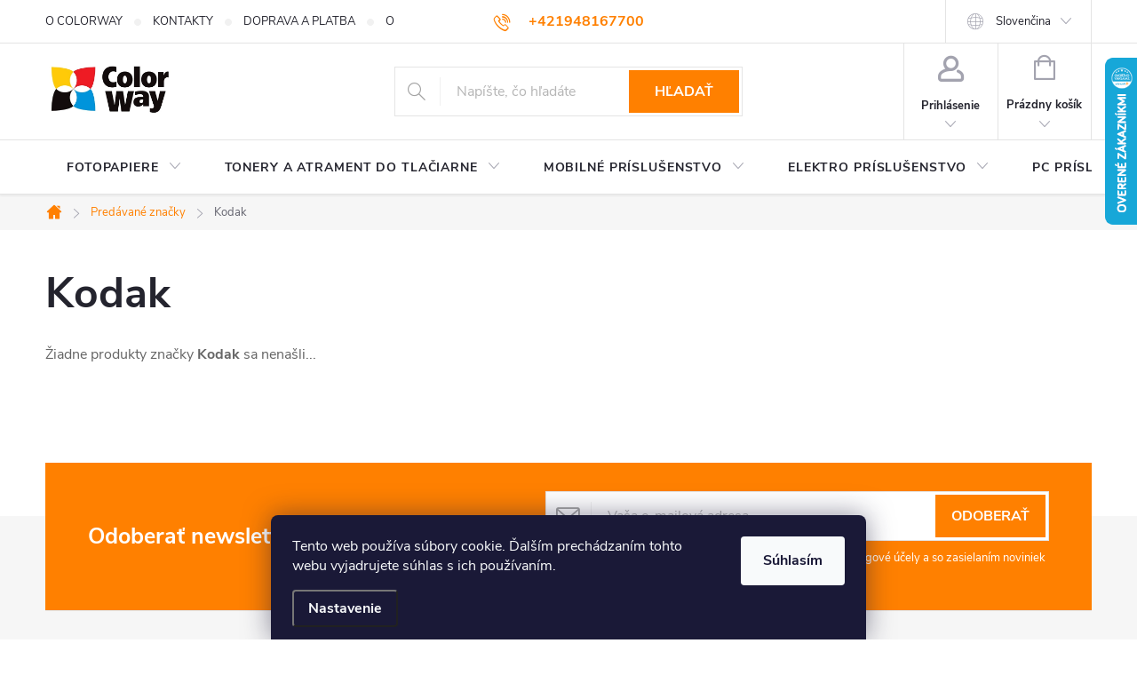

--- FILE ---
content_type: text/html; charset=utf-8
request_url: https://www.colorway-shop.sk/znacka/kodak/
body_size: 27073
content:
<!doctype html><html lang="sk" dir="ltr" class="header-background-light external-fonts-loaded"><head><meta charset="utf-8" /><meta name="viewport" content="width=device-width,initial-scale=1" /><title>Kodak - </title><link rel="preconnect" href="https://cdn.myshoptet.com" /><link rel="dns-prefetch" href="https://cdn.myshoptet.com" /><link rel="preload" href="https://cdn.myshoptet.com/prj/dist/master/cms/libs/jquery/jquery-1.11.3.min.js" as="script" /><link href="https://cdn.myshoptet.com/prj/dist/master/cms/templates/frontend_templates/shared/css/font-face/source-sans-3.css" rel="stylesheet"><link href="https://cdn.myshoptet.com/prj/dist/master/cms/templates/frontend_templates/shared/css/font-face/exo-2.css" rel="stylesheet"><script>
dataLayer = [];
dataLayer.push({'shoptet' : {
    "pageId": -24,
    "pageType": "article",
    "currency": "EUR",
    "currencyInfo": {
        "decimalSeparator": ",",
        "exchangeRate": 1,
        "priceDecimalPlaces": 2,
        "symbol": "\u20ac",
        "symbolLeft": 1,
        "thousandSeparator": " "
    },
    "language": "sk",
    "projectId": 37377,
    "cartInfo": {
        "id": null,
        "freeShipping": false,
        "freeShippingFrom": 49,
        "leftToFreeGift": {
            "formattedPrice": "\u20ac0",
            "priceLeft": 0
        },
        "freeGift": false,
        "leftToFreeShipping": {
            "priceLeft": 49,
            "dependOnRegion": 0,
            "formattedPrice": "\u20ac49"
        },
        "discountCoupon": [],
        "getNoBillingShippingPrice": {
            "withoutVat": 0,
            "vat": 0,
            "withVat": 0
        },
        "cartItems": [],
        "taxMode": "ORDINARY"
    },
    "cart": [],
    "customer": {
        "priceRatio": 1,
        "priceListId": 1,
        "groupId": null,
        "registered": false,
        "mainAccount": false
    }
}});
dataLayer.push({'cookie_consent' : {
    "marketing": "denied",
    "analytics": "denied"
}});
document.addEventListener('DOMContentLoaded', function() {
    shoptet.consent.onAccept(function(agreements) {
        if (agreements.length == 0) {
            return;
        }
        dataLayer.push({
            'cookie_consent' : {
                'marketing' : (agreements.includes(shoptet.config.cookiesConsentOptPersonalisation)
                    ? 'granted' : 'denied'),
                'analytics': (agreements.includes(shoptet.config.cookiesConsentOptAnalytics)
                    ? 'granted' : 'denied')
            },
            'event': 'cookie_consent'
        });
    });
});
</script>

<!-- Google Tag Manager -->
<script>(function(w,d,s,l,i){w[l]=w[l]||[];w[l].push({'gtm.start':
new Date().getTime(),event:'gtm.js'});var f=d.getElementsByTagName(s)[0],
j=d.createElement(s),dl=l!='dataLayer'?'&l='+l:'';j.async=true;j.src=
'https://www.googletagmanager.com/gtm.js?id='+i+dl;f.parentNode.insertBefore(j,f);
})(window,document,'script','dataLayer','GTM-WRRT4CNV');</script>
<!-- End Google Tag Manager -->

<meta property="og:type" content="website"><meta property="og:site_name" content="colorway-shop.sk"><meta property="og:url" content="https://www.colorway-shop.sk/znacka/kodak/"><meta property="og:title" content="Kodak - "><meta name="web_author" content="Shoptet.sk"><meta name="dcterms.rightsHolder" content="www.colorway-shop.sk"><meta name="robots" content="index,follow"><meta property="og:image" content="https://cdn.myshoptet.com/usr/www.colorway-shop.sk/user/logos/colorway_logo-3.jpg?t=1768994468"><meta property="og:description" content="Kodak"><meta name="description" content="Kodak"><meta name="google-site-verification" content="IHDyPJIXS8LHxEzwi69Z0tQAAYlJD9PKjC_MqoXeM-E"><style>:root {--color-primary: #ff8000;--color-primary-h: 30;--color-primary-s: 100%;--color-primary-l: 50%;--color-primary-hover: #ff8040;--color-primary-hover-h: 20;--color-primary-hover-s: 100%;--color-primary-hover-l: 63%;--color-secondary: #ff8000;--color-secondary-h: 30;--color-secondary-s: 100%;--color-secondary-l: 50%;--color-secondary-hover: #3b7580;--color-secondary-hover-h: 190;--color-secondary-hover-s: 37%;--color-secondary-hover-l: 37%;--color-tertiary: #ffc807;--color-tertiary-h: 47;--color-tertiary-s: 100%;--color-tertiary-l: 51%;--color-tertiary-hover: #ffbb00;--color-tertiary-hover-h: 44;--color-tertiary-hover-s: 100%;--color-tertiary-hover-l: 50%;--color-header-background: #ffffff;--template-font: "Source Sans 3";--template-headings-font: "Exo 2";--header-background-url: url("[data-uri]");--cookies-notice-background: #1A1937;--cookies-notice-color: #F8FAFB;--cookies-notice-button-hover: #f5f5f5;--cookies-notice-link-hover: #27263f;--templates-update-management-preview-mode-content: "Náhľad aktualizácií šablóny je aktívny pre váš prehliadač."}</style>
    <script>var shoptet = shoptet || {};</script>
    <script src="https://cdn.myshoptet.com/prj/dist/master/shop/dist/main-3g-header.js.05f199e7fd2450312de2.js"></script>
<!-- User include --><!-- service 776(417) html code header -->
<link type="text/css" rel="stylesheet" media="all"  href="https://cdn.myshoptet.com/usr/paxio.myshoptet.com/user/documents/blank/style.css?v1602546"/>
<link href="https://cdn.myshoptet.com/prj/dist/master/shop/dist/font-shoptet-11.css.62c94c7785ff2cea73b2.css" rel="stylesheet">
<link href="https://cdn.myshoptet.com/usr/paxio.myshoptet.com/user/documents/blank/ikony.css?v9" rel="stylesheet">
<link type="text/css" rel="stylesheet" media="screen"  href="https://cdn.myshoptet.com/usr/paxio.myshoptet.com/user/documents/blank/preklady.css?v27" />
<link rel="stylesheet" href="https://cdn.myshoptet.com/usr/paxio.myshoptet.com/user/documents/blank/Slider/slick.css" />
<link rel="stylesheet" href="https://cdn.myshoptet.com/usr/paxio.myshoptet.com/user/documents/blank/Slider/slick-theme.css?v4" />
<link rel="stylesheet" href="https://cdn.myshoptet.com/usr/paxio.myshoptet.com/user/documents/blank/Slider/slick-classic.css?v3" />

<!-- api 492(144) html code header -->
<link rel="stylesheet" href="https://cdn.myshoptet.com/usr/api2.dklab.cz/user/documents/_doplnky/zakoupilo/37377/794/37377_794.css" type="text/css" /><style>
        :root {
            --dklab-zakoupilo-color-text: #FFFFFF;
            --dklab-zakoupilo-color-background: rgba(29,122,248,0.8);  
            --dklab-zakoupilo-color-border: rgba(29,122,248,0.8);            
            --dklab-zakoupilo-border-rounding: 100px;        
            
        }
        </style>
<!-- service 565(213) html code header -->
<!--
<link rel="stylesheet" type="text/css" href="https://app.visual.ws/gpwebpay_shoptet/shoptet.css">
<script async defer type="text/javascript" src="https://app.visual.ws/gpwebpay_shoptet/shoptet.js"></script>
-->
<!-- project html code header -->
<!-- Customization code inserted by Shoptet Support Team 
    - no guarantees of future functionality provided, use on your own risk
    - ticket 348610
-->
<style>
    #newsletter { box-sizing: border-box; }

#footer .footer-rows .site-name {
      display: none;
}
#footer .custom-footer {
      padding-left: 0px !important;
}




/* TRVALÉ ZOBRAZENÍ POLE PRO SLEVOVÝ KUPON */

.discount-coupon:not(.uplatneno) form {display: block;margin-top: 0;}
.kupon-odkaz{display: none;}

</style>





<style>
@media screen and (min-width: 1200px){
.top-navigation-bar .project-email {display: inline-block;font-size: 16px;font-weight: bold;margin-left: 24px;color: var(--color-primary);}
a.project-email::before {content: '\e910';font-size: 16px;}
}
@media screen and (min-width: 360px) and (max-width: 767px){
.top-navigation-contacts{display: block !important;}
.top-navigation-contacts .project-phone{display: none !important;}
.top-navigation-contacts .project-email{display: block !important;position: absolute;right: 164px;top: 15px;color: #A3A3AF;}
a.project-email::before {content: '\e910';}
.top-navigation-contacts .project-email span{display: none;}
}
</style>

<style>
@media screen and (min-width: 768px){
.navigation-in > ul > li.ext > ul > li > div > ul {height: auto;}
.more-items-trigger{display: none !important;}
.submenu-visible .navigation-in > ul > li.ext.exp > ul{align-items: flex-start;}
}
</style>






<script src="https://www.artfut.com/static/tagtag.min.js?campaign_code=48457f1360" onerror='var self = this;window.ADMITAD=window.ADMITAD||{},ADMITAD.Helpers=ADMITAD.Helpers||{},ADMITAD.Helpers.generateDomains=function(){for(var e=new Date,n=Math.floor(new Date(2020,e.getMonth(),e.getDate()).setUTCHours(0,0,0,0)/1e3),t=parseInt(1e12*(Math.sin(n)+1)).toString(30),i=["de"],o=[],a=0;a<i.length;++a)o.push({domain:t+"."+i[a],name:t});return o},ADMITAD.Helpers.findTodaysDomain=function(e){function n(){var o=new XMLHttpRequest,a=i[t].domain,D="https://"+a+"/";o.open("HEAD",D,!0),o.onload=function(){setTimeout(e,0,i[t])},o.onerror=function(){++t<i.length?setTimeout(n,0):setTimeout(e,0,void 0)},o.send()}var t=0,i=ADMITAD.Helpers.generateDomains();n()},window.ADMITAD=window.ADMITAD||{},ADMITAD.Helpers.findTodaysDomain(function(e){if(window.ADMITAD.dynamic=e,window.ADMITAD.dynamic){var n=function(){return function(){return self.src?self:""}}(),t=n(),i=(/campaign_code=([^&]+)/.exec(t.src)||[])[1]||"";t.parentNode.removeChild(t);var o=document.getElementsByTagName("head")[0],a=document.createElement("script");a.src="https://www."+window.ADMITAD.dynamic.domain+"/static/"+window.ADMITAD.dynamic.name.slice(1)+window.ADMITAD.dynamic.name.slice(0,1)+".min.js?campaign_code="+i,o.appendChild(a)}});'></script>
<script type="text/javascript">
var cookie_name = 'deduplication_cookie';
var days_to_store = 90;
var deduplication_cookie_value = 'admitad';
var channel_name = 'utm_source';
getSourceParamFromUri = function () {
 var pattern = channel_name + '=([^&]+)';
 var re = new RegExp(pattern);
 return (re.exec(document.location.search) || [])[1] || '';
};
getSourceCookie = function () {
 var matches = document.cookie.match(new RegExp(
   '(?:^|; )' + cookie_name.replace(/([\.$?*|{}\(\)\[\]\\\/\+^])/g, '\\$1') + '=([^;]*)'
 ));
 return matches ? decodeURIComponent(matches[1]) : undefined;
};
setSourceCookie = function () {
 var param = getSourceParamFromUri();
 var params = (new URL(document.location)).searchParams;
 if (!params.get(channel_name) && params.get('gclid')) { param = 'google' }
 else if (!params.get(channel_name) && params.get('fbclid')) { param = 'facebook' }
 else if (!param) { return; }
 var period = days_to_store * 60 * 60 * 24 * 1000; // in seconds
 var expiresDate = new Date((period) + +new Date);
 var cookieString = cookie_name + '=' + param + '; path=/; expires=' + expiresDate.toGMTString();
 document.cookie = cookieString;
 document.cookie = cookieString + '; domain=.' + location.host;
};
setSourceCookie();
</script>




<!-- /User include --><link rel="shortcut icon" href="/favicon.ico" type="image/x-icon" /><link rel="canonical" href="https://www.colorway-shop.sk/znacka/kodak/" /><link rel="alternate" hreflang="sk" href="https://www.colorway-shop.sk/znacka/kodak/" /><link rel="alternate" hreflang="en" href="https://www.colorway-shop.sk/en/brand/kodak/" /><link rel="alternate" hreflang="x-default" href="https://www.colorway-shop.sk/znacka/kodak/" />    <script>
        var _hwq = _hwq || [];
        _hwq.push(['setKey', '533C1EB012BE192675E27EDDAA3FEBBD']);
        _hwq.push(['setTopPos', '0']);
        _hwq.push(['showWidget', '22']);
        (function() {
            var ho = document.createElement('script');
            ho.src = 'https://sk.im9.cz/direct/i/gjs.php?n=wdgt&sak=533C1EB012BE192675E27EDDAA3FEBBD';
            var s = document.getElementsByTagName('script')[0]; s.parentNode.insertBefore(ho, s);
        })();
    </script>
    <!-- Global site tag (gtag.js) - Google Analytics -->
    <script async src="https://www.googletagmanager.com/gtag/js?id=G-GEQPW8YPRZ"></script>
    <script>
        
        window.dataLayer = window.dataLayer || [];
        function gtag(){dataLayer.push(arguments);}
        

                    console.debug('default consent data');

            gtag('consent', 'default', {"ad_storage":"denied","analytics_storage":"denied","ad_user_data":"denied","ad_personalization":"denied","wait_for_update":500});
            dataLayer.push({
                'event': 'default_consent'
            });
        
        gtag('js', new Date());

        
                gtag('config', 'G-GEQPW8YPRZ', {"groups":"GA4","send_page_view":false,"content_group":"article","currency":"EUR","page_language":"sk"});
        
                gtag('config', 'AW-967667784', {"allow_enhanced_conversions":true});
        
        
        
        
        
                    gtag('event', 'page_view', {"send_to":"GA4","page_language":"sk","content_group":"article","currency":"EUR"});
        
        
        
        
        
        
        
        
        
        
        
        
        
        document.addEventListener('DOMContentLoaded', function() {
            if (typeof shoptet.tracking !== 'undefined') {
                for (var id in shoptet.tracking.bannersList) {
                    gtag('event', 'view_promotion', {
                        "send_to": "UA",
                        "promotions": [
                            {
                                "id": shoptet.tracking.bannersList[id].id,
                                "name": shoptet.tracking.bannersList[id].name,
                                "position": shoptet.tracking.bannersList[id].position
                            }
                        ]
                    });
                }
            }

            shoptet.consent.onAccept(function(agreements) {
                if (agreements.length !== 0) {
                    console.debug('gtag consent accept');
                    var gtagConsentPayload =  {
                        'ad_storage': agreements.includes(shoptet.config.cookiesConsentOptPersonalisation)
                            ? 'granted' : 'denied',
                        'analytics_storage': agreements.includes(shoptet.config.cookiesConsentOptAnalytics)
                            ? 'granted' : 'denied',
                                                                                                'ad_user_data': agreements.includes(shoptet.config.cookiesConsentOptPersonalisation)
                            ? 'granted' : 'denied',
                        'ad_personalization': agreements.includes(shoptet.config.cookiesConsentOptPersonalisation)
                            ? 'granted' : 'denied',
                        };
                    console.debug('update consent data', gtagConsentPayload);
                    gtag('consent', 'update', gtagConsentPayload);
                    dataLayer.push(
                        { 'event': 'update_consent' }
                    );
                }
            });
        });
    </script>
</head><body class="desktop id--24 in-znacka template-11 type-manufacturer-detail multiple-columns-body columns-3 blank-mode blank-mode-css ums_forms_redesign--off ums_a11y_category_page--on ums_discussion_rating_forms--off ums_flags_display_unification--on ums_a11y_login--off mobile-header-version-0">
        <div id="fb-root"></div>
        <script>
            window.fbAsyncInit = function() {
                FB.init({
//                    appId            : 'your-app-id',
                    autoLogAppEvents : true,
                    xfbml            : true,
                    version          : 'v19.0'
                });
            };
        </script>
        <script async defer crossorigin="anonymous" src="https://connect.facebook.net/sk_SK/sdk.js"></script>
<!-- Google Tag Manager (noscript) -->
<noscript><iframe src="https://www.googletagmanager.com/ns.html?id=GTM-WRRT4CNV"
height="0" width="0" style="display:none;visibility:hidden"></iframe></noscript>
<!-- End Google Tag Manager (noscript) -->

    <div class="siteCookies siteCookies--bottom siteCookies--dark js-siteCookies" role="dialog" data-testid="cookiesPopup" data-nosnippet>
        <div class="siteCookies__form">
            <div class="siteCookies__content">
                <div class="siteCookies__text">
                    Tento web používa súbory cookie. Ďalším prechádzaním tohto webu vyjadrujete súhlas s ich používaním.
                </div>
                <p class="siteCookies__links">
                    <button class="siteCookies__link js-cookies-settings" aria-label="Nastavenia cookies" data-testid="cookiesSettings">Nastavenie</button>
                </p>
            </div>
            <div class="siteCookies__buttonWrap">
                                <button class="siteCookies__button js-cookiesConsentSubmit" value="all" aria-label="Prijať cookies" data-testid="buttonCookiesAccept">Súhlasím</button>
            </div>
        </div>
        <script>
            document.addEventListener("DOMContentLoaded", () => {
                const siteCookies = document.querySelector('.js-siteCookies');
                document.addEventListener("scroll", shoptet.common.throttle(() => {
                    const st = document.documentElement.scrollTop;
                    if (st > 1) {
                        siteCookies.classList.add('siteCookies--scrolled');
                    } else {
                        siteCookies.classList.remove('siteCookies--scrolled');
                    }
                }, 100));
            });
        </script>
    </div>
<a href="#content" class="skip-link sr-only">Prejsť na obsah</a><div class="overall-wrapper"><div class="user-action"><div class="container"><div class="user-action-in"><div class="user-action-login popup-widget login-widget"><div class="popup-widget-inner"><h2 id="loginHeading">Prihlásenie k vášmu účtu</h2><div id="customerLogin"><form action="/action/Customer/Login/" method="post" id="formLoginIncluded" class="csrf-enabled formLogin" data-testid="formLogin"><input type="hidden" name="referer" value="" /><div class="form-group"><div class="input-wrapper email js-validated-element-wrapper no-label"><input type="email" name="email" class="form-control" autofocus placeholder="E-mailová adresa (napr. jan@novak.sk)" data-testid="inputEmail" autocomplete="email" required /></div></div><div class="form-group"><div class="input-wrapper password js-validated-element-wrapper no-label"><input type="password" name="password" class="form-control" placeholder="Heslo" data-testid="inputPassword" autocomplete="current-password" required /><span class="no-display">Nemôžete vyplniť toto pole</span><input type="text" name="surname" value="" class="no-display" /></div></div><div class="form-group"><div class="login-wrapper"><button type="submit" class="btn btn-secondary btn-text btn-login" data-testid="buttonSubmit">Prihlásiť sa</button><div class="password-helper"><a href="/registracia/" data-testid="signup" rel="nofollow">Nová registrácia</a><a href="/klient/zabudnute-heslo/" rel="nofollow">Zabudnuté heslo</a></div></div></div></form>
</div></div></div>
    <div id="cart-widget" class="user-action-cart popup-widget cart-widget loader-wrapper" data-testid="popupCartWidget" role="dialog" aria-hidden="true"><div class="popup-widget-inner cart-widget-inner place-cart-here"><div class="loader-overlay"><div class="loader"></div></div></div><div class="cart-widget-button"><a href="/kosik/" class="btn btn-conversion" id="continue-order-button" rel="nofollow" data-testid="buttonNextStep">Pokračovať do košíka</a></div></div></div>
</div></div><div class="top-navigation-bar" data-testid="topNavigationBar">

    <div class="container">

        <div class="top-navigation-contacts">
            <strong>Zákaznícka podpora:</strong><a href="tel:+421948167700" class="project-phone" aria-label="Zavolať na +421948167700" data-testid="contactboxPhone"><span>+421948167700</span></a><a href="mailto:podpora@colorway.sk" class="project-email" data-testid="contactboxEmail"><span>podpora@colorway.sk</span></a>        </div>

                            <div class="top-navigation-menu">
                <div class="top-navigation-menu-trigger"></div>
                <ul class="top-navigation-bar-menu">
                                            <li class="top-navigation-menu-item-683">
                            <a href="/o-nas/">O COLORWAY</a>
                        </li>
                                            <li class="top-navigation-menu-item-751">
                            <a href="/kontakty/">KONTAKTY</a>
                        </li>
                                            <li class="top-navigation-menu-item-684">
                            <a href="/doprava-platba/">DOPRAVA A PLATBA</a>
                        </li>
                                            <li class="top-navigation-menu-item-748">
                            <a href="/obchodne-podmienky/">OBCHODNÉ PODMIENKY</a>
                        </li>
                                            <li class="top-navigation-menu-item-898">
                            <a href="/velkoobchod/">VEĽKOOBCHOD</a>
                        </li>
                                            <li class="top-navigation-menu-item-27">
                            <a href="/ako-nakupovat/">AKO NAKUPOVAŤ</a>
                        </li>
                                            <li class="top-navigation-menu-item-721">
                            <a href="/certifikaty-bezpecnosti/">Certifikáty bezpečnosti a návody</a>
                        </li>
                                            <li class="top-navigation-menu-item-723">
                            <a href="/pisalo-sa-o-nas/">Písalo sa o nás</a>
                        </li>
                                            <li class="top-navigation-menu-item-725">
                            <a href="/katalogy-na-stiahnutie/">Katalógy na stiahnutie</a>
                        </li>
                                            <li class="top-navigation-menu-item-728">
                            <a href="/resetovanie-epson-l-serie/">Resetovanie Epson L-série</a>
                        </li>
                                            <li class="top-navigation-menu-item-894">
                            <a href="/osu-gdpr/">Ochrana osobných údajov (GDPR)</a>
                        </li>
                                            <li class="top-navigation-menu-item-730">
                            <a href="/odstupenie-od-kupnej-zmluvy-formular/">Odstúpenie od kúpnej zmluvy - formulár</a>
                        </li>
                                            <li class="top-navigation-menu-item-731">
                            <a href="/reklamacny-formular/">Reklamačný formulár</a>
                        </li>
                                            <li class="top-navigation-menu-item-977">
                            <a href="/poistenie-zodpovednosti-za-skodu/">Poistenie zodpovednosti za škodu</a>
                        </li>
                                    </ul>
                <ul class="top-navigation-bar-menu-helper"></ul>
            </div>
        
        <div class="top-navigation-tools top-navigation-tools--language">
            <div class="responsive-tools">
                <a href="#" class="toggle-window" data-target="search" aria-label="Hľadať" data-testid="linkSearchIcon"></a>
                                                            <a href="#" class="toggle-window" data-target="login"></a>
                                                    <a href="#" class="toggle-window" data-target="navigation" aria-label="Menu" data-testid="hamburgerMenu"></a>
            </div>
                <div class="languagesMenu">
        <button id="topNavigationDropdown" class="languagesMenu__flags" type="button" data-toggle="dropdown" aria-haspopup="true" aria-expanded="false">
            <svg aria-hidden="true" style="position: absolute; width: 0; height: 0; overflow: hidden;" version="1.1" xmlns="http://www.w3.org/2000/svg" xmlns:xlink="http://www.w3.org/1999/xlink"><defs><symbol id="shp-flag-SK" viewBox="0 0 32 32"><title>SK</title><path fill="#f0f0f0" style="fill: var(--color21, #f0f0f0)" d="M0 5.334h32v21.333h-32v-21.333z"></path><path fill="#0052b4" style="fill: var(--color20, #0052b4)" d="M0 12.29h32v7.42h-32v-7.42z"></path><path fill="#d80027" style="fill: var(--color19, #d80027)" d="M0 19.71h32v6.957h-32v-6.956z"></path><path fill="#f0f0f0" style="fill: var(--color21, #f0f0f0)" d="M8.092 11.362v5.321c0 3.027 3.954 3.954 3.954 3.954s3.954-0.927 3.954-3.954v-5.321h-7.908z"></path><path fill="#d80027" style="fill: var(--color19, #d80027)" d="M9.133 11.518v5.121c0 0.342 0.076 0.665 0.226 0.968 1.493 0 3.725 0 5.373 0 0.15-0.303 0.226-0.626 0.226-0.968v-5.121h-5.826z"></path><path fill="#f0f0f0" style="fill: var(--color21, #f0f0f0)" d="M13.831 15.089h-1.339v-0.893h0.893v-0.893h-0.893v-0.893h-0.893v0.893h-0.893v0.893h0.893v0.893h-1.339v0.893h1.339v0.893h0.893v-0.893h1.339z"></path><path fill="#0052b4" style="fill: var(--color20, #0052b4)" d="M10.577 18.854c0.575 0.361 1.166 0.571 1.469 0.665 0.303-0.093 0.894-0.303 1.469-0.665 0.58-0.365 0.987-0.782 1.218-1.246-0.255-0.18-0.565-0.286-0.901-0.286-0.122 0-0.241 0.015-0.355 0.041-0.242-0.55-0.791-0.934-1.43-0.934s-1.188 0.384-1.43 0.934c-0.114-0.027-0.233-0.041-0.355-0.041-0.336 0-0.646 0.106-0.901 0.286 0.231 0.465 0.637 0.882 1.217 1.246z"></path></symbol><symbol id="shp-flag-GB" viewBox="0 0 32 32"><title>GB</title><path fill="#f0f0f0" style="fill: var(--color21, #f0f0f0)" d="M0 5.333h32v21.334h-32v-21.334z"></path><path fill="#d80027" style="fill: var(--color19, #d80027)" d="M18 5.333h-4v8.667h-14v4h14v8.667h4v-8.667h14v-4h-14z"></path><path fill="#0052b4" style="fill: var(--color20, #0052b4)" d="M24.612 19.71l7.388 4.105v-4.105z"></path><path fill="#0052b4" style="fill: var(--color20, #0052b4)" d="M19.478 19.71l12.522 6.957v-1.967l-8.981-4.989z"></path><path fill="#0052b4" style="fill: var(--color20, #0052b4)" d="M28.665 26.666l-9.186-5.104v5.104z"></path><path fill="#f0f0f0" style="fill: var(--color21, #f0f0f0)" d="M19.478 19.71l12.522 6.957v-1.967l-8.981-4.989z"></path><path fill="#d80027" style="fill: var(--color19, #d80027)" d="M19.478 19.71l12.522 6.957v-1.967l-8.981-4.989z"></path><path fill="#0052b4" style="fill: var(--color20, #0052b4)" d="M5.646 19.71l-5.646 3.137v-3.137z"></path><path fill="#0052b4" style="fill: var(--color20, #0052b4)" d="M12.522 20.594v6.072h-10.929z"></path><path fill="#d80027" style="fill: var(--color19, #d80027)" d="M8.981 19.71l-8.981 4.989v1.967l12.522-6.957z"></path><path fill="#0052b4" style="fill: var(--color20, #0052b4)" d="M7.388 12.29l-7.388-4.105v4.105z"></path><path fill="#0052b4" style="fill: var(--color20, #0052b4)" d="M12.522 12.29l-12.522-6.957v1.967l8.981 4.989z"></path><path fill="#0052b4" style="fill: var(--color20, #0052b4)" d="M3.335 5.333l9.186 5.104v-5.104z"></path><path fill="#f0f0f0" style="fill: var(--color21, #f0f0f0)" d="M12.522 12.29l-12.522-6.957v1.967l8.981 4.989z"></path><path fill="#d80027" style="fill: var(--color19, #d80027)" d="M12.522 12.29l-12.522-6.957v1.967l8.981 4.989z"></path><path fill="#0052b4" style="fill: var(--color20, #0052b4)" d="M26.354 12.29l5.646-3.137v3.137z"></path><path fill="#0052b4" style="fill: var(--color20, #0052b4)" d="M19.478 11.405v-6.072h10.929z"></path><path fill="#d80027" style="fill: var(--color19, #d80027)" d="M23.019 12.29l8.981-4.989v-1.967l-12.522 6.957z"></path></symbol></defs></svg>
            <svg class="shp-flag shp-flag-SK">
                <use xlink:href="#shp-flag-SK"></use>
            </svg>
            <span class="caret"></span>
        </button>
        <div class="languagesMenu__content" aria-labelledby="topNavigationDropdown">
                                        <div class="languagesMenu__box toggle-window js-languagesMenu__box" data-hover="true" data-target="language">
                    <div class="languagesMenu__header languagesMenu__header--name">Jazyk</div>
                    <div class="languagesMenu__header languagesMenu__header--actual" data-toggle="dropdown">
                                                                                    
                                    Slovenčina
                                
                                                                                                                                <span class="caret"></span>
                    </div>
                    <ul class="languagesMenu__list languagesMenu__list--language">
                                                    <li>
                                <a href="/action/Language/changeLanguage/?language=sk" rel="nofollow" class="languagesMenu__list__link">
                                    <svg class="shp-flag shp-flag-SK">
                                        <use xlink:href="#shp-flag-SK"></use>
                                    </svg>
                                    <span class="languagesMenu__list__name languagesMenu__list__name--actual">Slovenčina</span>
                                </a>
                            </li>
                                                    <li>
                                <a href="/action/Language/changeLanguage/?language=en" rel="nofollow" class="languagesMenu__list__link">
                                    <svg class="shp-flag shp-flag-GB">
                                        <use xlink:href="#shp-flag-GB"></use>
                                    </svg>
                                    <span class="languagesMenu__list__name">English</span>
                                </a>
                            </li>
                                            </ul>
                </div>
                    </div>
    </div>
            <a href="/login/?backTo=%2Fznacka%2Fkodak%2F" class="top-nav-button top-nav-button-login primary login toggle-window" data-target="login" data-testid="signin" rel="nofollow"><span>Prihlásenie</span></a>        </div>

    </div>

</div>
<header id="header"><div class="container navigation-wrapper">
    <div class="header-top">
        <div class="site-name-wrapper">
            <div class="site-name"><a href="/" data-testid="linkWebsiteLogo"><img src="https://cdn.myshoptet.com/usr/www.colorway-shop.sk/user/logos/colorway_logo-3.jpg" alt="" fetchpriority="low" /></a></div>        </div>
        <div class="search" itemscope itemtype="https://schema.org/WebSite">
            <meta itemprop="headline" content="Predávané značky"/><meta itemprop="url" content="https://www.colorway-shop.sk"/><meta itemprop="text" content="Kodak"/>            <form action="/action/ProductSearch/prepareString/" method="post"
    id="formSearchForm" class="search-form compact-form js-search-main"
    itemprop="potentialAction" itemscope itemtype="https://schema.org/SearchAction" data-testid="searchForm">
    <fieldset>
        <meta itemprop="target"
            content="https://www.colorway-shop.sk/vyhladavanie/?string={string}"/>
        <input type="hidden" name="language" value="sk"/>
        
            
<input
    type="search"
    name="string"
        class="query-input form-control search-input js-search-input"
    placeholder="Napíšte, čo hľadáte"
    autocomplete="off"
    required
    itemprop="query-input"
    aria-label="Vyhľadávanie"
    data-testid="searchInput"
>
            <button type="submit" class="btn btn-default" data-testid="searchBtn">Hľadať</button>
        
    </fieldset>
</form>
        </div>
        <div class="navigation-buttons">
                
    <a href="/kosik/" class="btn btn-icon toggle-window cart-count" data-target="cart" data-hover="true" data-redirect="true" data-testid="headerCart" rel="nofollow" aria-haspopup="dialog" aria-expanded="false" aria-controls="cart-widget">
        
                <span class="sr-only">Nákupný košík</span>
        
            <span class="cart-price visible-lg-inline-block" data-testid="headerCartPrice">
                                    Prázdny košík                            </span>
        
    
            </a>
        </div>
    </div>
    <nav id="navigation" aria-label="Hlavné menu" data-collapsible="true"><div class="navigation-in menu"><ul class="menu-level-1" role="menubar" data-testid="headerMenuItems"><li class="menu-item-686 ext" role="none"><a href="/fotograficky-papier/" data-testid="headerMenuItem" role="menuitem" aria-haspopup="true" aria-expanded="false"><b>FOTOPAPIERE</b><span class="submenu-arrow"></span></a><ul class="menu-level-2" aria-label="FOTOPAPIERE" tabindex="-1" role="menu"><li class="menu-item-687 has-third-level" role="none"><a href="/vysokoleskly-fotopapier/" class="menu-image" data-testid="headerMenuItem" tabindex="-1" aria-hidden="true"><img src="data:image/svg+xml,%3Csvg%20width%3D%22140%22%20height%3D%22100%22%20xmlns%3D%22http%3A%2F%2Fwww.w3.org%2F2000%2Fsvg%22%3E%3C%2Fsvg%3E" alt="" aria-hidden="true" width="140" height="100"  data-src="https://cdn.myshoptet.com/usr/www.colorway-shop.sk/user/categories/thumb/fotopapiere_colorway.jpg" fetchpriority="low" /></a><div><a href="/vysokoleskly-fotopapier/" data-testid="headerMenuItem" role="menuitem"><span>LESKLÝ FOTOPAPIER</span></a>
                                                    <ul class="menu-level-3" role="menu">
                                                                    <li class="menu-item-1081" role="none">
                                        <a href="/a4-fotopapier/" data-testid="headerMenuItem" role="menuitem">
                                            A4 fotopapier</a>,                                    </li>
                                                                    <li class="menu-item-1090" role="none">
                                        <a href="/a3-fotopapier/" data-testid="headerMenuItem" role="menuitem">
                                            A3 fotopapier</a>,                                    </li>
                                                                    <li class="menu-item-1084" role="none">
                                        <a href="/13x18-fotopapier/" data-testid="headerMenuItem" role="menuitem">
                                            13x18 fotopapier</a>,                                    </li>
                                                                    <li class="menu-item-1087" role="none">
                                        <a href="/10x15-fotopapier/" data-testid="headerMenuItem" role="menuitem">
                                            10x15 fotopapier</a>,                                    </li>
                                                                    <li class="menu-item-1096" role="none">
                                        <a href="/260g-fotopapier/" data-testid="headerMenuItem" role="menuitem">
                                            260g fotopapier</a>,                                    </li>
                                                                    <li class="menu-item-1264" role="none">
                                        <a href="/255g-fotopapier/" data-testid="headerMenuItem" role="menuitem">
                                            255g fotopapier</a>,                                    </li>
                                                                    <li class="menu-item-1099" role="none">
                                        <a href="/230g-fotopapier/" data-testid="headerMenuItem" role="menuitem">
                                            230g fotopapier</a>,                                    </li>
                                                                    <li class="menu-item-1102" role="none">
                                        <a href="/200g-fotopapier/" data-testid="headerMenuItem" role="menuitem">
                                            200g fotopapier</a>,                                    </li>
                                                                    <li class="menu-item-1105" role="none">
                                        <a href="/180g-fotopapier/" data-testid="headerMenuItem" role="menuitem">
                                            180g fotopapier</a>,                                    </li>
                                                                    <li class="menu-item-1108" role="none">
                                        <a href="/130g-fotopapier/" data-testid="headerMenuItem" role="menuitem">
                                            130g fotopapier</a>                                    </li>
                                                            </ul>
                        </div></li><li class="menu-item-688 has-third-level" role="none"><a href="/matny-fotopapier/" class="menu-image" data-testid="headerMenuItem" tabindex="-1" aria-hidden="true"><img src="data:image/svg+xml,%3Csvg%20width%3D%22140%22%20height%3D%22100%22%20xmlns%3D%22http%3A%2F%2Fwww.w3.org%2F2000%2Fsvg%22%3E%3C%2Fsvg%3E" alt="" aria-hidden="true" width="140" height="100"  data-src="https://cdn.myshoptet.com/usr/www.colorway-shop.sk/user/categories/thumb/fotopapiere_colorway-1.jpg" fetchpriority="low" /></a><div><a href="/matny-fotopapier/" data-testid="headerMenuItem" role="menuitem"><span>MATNÝ FOTOPAPIER</span></a>
                                                    <ul class="menu-level-3" role="menu">
                                                                    <li class="menu-item-1066" role="none">
                                        <a href="/a4-fotopapier-2/" data-testid="headerMenuItem" role="menuitem">
                                            A4 fotopapier</a>,                                    </li>
                                                                    <li class="menu-item-1093" role="none">
                                        <a href="/a3-fotopapier-2/" data-testid="headerMenuItem" role="menuitem">
                                            A3 fotopapier</a>,                                    </li>
                                                                    <li class="menu-item-1069" role="none">
                                        <a href="/10x15-fotopapier-2/" data-testid="headerMenuItem" role="menuitem">
                                            10x15 fotopapier</a>,                                    </li>
                                                                    <li class="menu-item-1078" role="none">
                                        <a href="/220g-fotopapier/" data-testid="headerMenuItem" role="menuitem">
                                            220g fotopapier</a>,                                    </li>
                                                                    <li class="menu-item-1072" role="none">
                                        <a href="/190g-fotopapier/" data-testid="headerMenuItem" role="menuitem">
                                            190g fotopapier</a>,                                    </li>
                                                                    <li class="menu-item-1075" role="none">
                                        <a href="/135g-fotopapier/" data-testid="headerMenuItem" role="menuitem">
                                            135g fotopapier</a>,                                    </li>
                                                                    <li class="menu-item-1114" role="none">
                                        <a href="/108g-fotopapier/" data-testid="headerMenuItem" role="menuitem">
                                            108g fotopapier</a>                                    </li>
                                                            </ul>
                        </div></li><li class="menu-item-760" role="none"><a href="/nazehlovacie-fotopapiere/" class="menu-image" data-testid="headerMenuItem" tabindex="-1" aria-hidden="true"><img src="data:image/svg+xml,%3Csvg%20width%3D%22140%22%20height%3D%22100%22%20xmlns%3D%22http%3A%2F%2Fwww.w3.org%2F2000%2Fsvg%22%3E%3C%2Fsvg%3E" alt="" aria-hidden="true" width="140" height="100"  data-src="https://cdn.myshoptet.com/usr/www.colorway-shop.sk/user/categories/thumb/nazehlovacie_fotopapiere_colorway.jpg" fetchpriority="low" /></a><div><a href="/nazehlovacie-fotopapiere/" data-testid="headerMenuItem" role="menuitem"><span>NAŽEHĽOVACÍ FOTOPAPIER</span></a>
                        </div></li><li class="menu-item-691 has-third-level" role="none"><a href="/obojstranne-fotopapiere/" class="menu-image" data-testid="headerMenuItem" tabindex="-1" aria-hidden="true"><img src="data:image/svg+xml,%3Csvg%20width%3D%22140%22%20height%3D%22100%22%20xmlns%3D%22http%3A%2F%2Fwww.w3.org%2F2000%2Fsvg%22%3E%3C%2Fsvg%3E" alt="" aria-hidden="true" width="140" height="100"  data-src="https://cdn.myshoptet.com/usr/www.colorway-shop.sk/user/categories/thumb/obojstranne_fotopapiere_colorway.jpg" fetchpriority="low" /></a><div><a href="/obojstranne-fotopapiere/" data-testid="headerMenuItem" role="menuitem"><span>OBOJSTRANNÝ FOTOPAPIER</span></a>
                                                    <ul class="menu-level-3" role="menu">
                                                                    <li class="menu-item-1117" role="none">
                                        <a href="/matny-obojstranny-fotopapier/" data-testid="headerMenuItem" role="menuitem">
                                            Matný obojstranný fotopapier</a>,                                    </li>
                                                                    <li class="menu-item-1120" role="none">
                                        <a href="/leskly-obojstranny-fotopapier/" data-testid="headerMenuItem" role="menuitem">
                                            Lesklý obojstranný fotopapier</a>                                    </li>
                                                            </ul>
                        </div></li><li class="menu-item-763" role="none"><a href="/magneticke-papiere/" class="menu-image" data-testid="headerMenuItem" tabindex="-1" aria-hidden="true"><img src="data:image/svg+xml,%3Csvg%20width%3D%22140%22%20height%3D%22100%22%20xmlns%3D%22http%3A%2F%2Fwww.w3.org%2F2000%2Fsvg%22%3E%3C%2Fsvg%3E" alt="" aria-hidden="true" width="140" height="100"  data-src="https://cdn.myshoptet.com/usr/www.colorway-shop.sk/user/categories/thumb/magneticke_papiere_colorway.jpg" fetchpriority="low" /></a><div><a href="/magneticke-papiere/" data-testid="headerMenuItem" role="menuitem"><span>MAGNETICKÝ FOTOPAPIER</span></a>
                        </div></li><li class="menu-item-754" role="none"><a href="/samolepiace-fotopapiere/" class="menu-image" data-testid="headerMenuItem" tabindex="-1" aria-hidden="true"><img src="data:image/svg+xml,%3Csvg%20width%3D%22140%22%20height%3D%22100%22%20xmlns%3D%22http%3A%2F%2Fwww.w3.org%2F2000%2Fsvg%22%3E%3C%2Fsvg%3E" alt="" aria-hidden="true" width="140" height="100"  data-src="https://cdn.myshoptet.com/usr/www.colorway-shop.sk/user/categories/thumb/samolepiace_fotopapiere_colorway.jpg" fetchpriority="low" /></a><div><a href="/samolepiace-fotopapiere/" data-testid="headerMenuItem" role="menuitem"><span>SAMOLEPIACI FOTOPAPIER</span></a>
                        </div></li><li class="menu-item-744 has-third-level" role="none"><a href="/sublimacny-papier-colorway/" class="menu-image" data-testid="headerMenuItem" tabindex="-1" aria-hidden="true"><img src="data:image/svg+xml,%3Csvg%20width%3D%22140%22%20height%3D%22100%22%20xmlns%3D%22http%3A%2F%2Fwww.w3.org%2F2000%2Fsvg%22%3E%3C%2Fsvg%3E" alt="" aria-hidden="true" width="140" height="100"  data-src="https://cdn.myshoptet.com/usr/www.colorway-shop.sk/user/categories/thumb/sublimacny_papier_colorway.jpg" fetchpriority="low" /></a><div><a href="/sublimacny-papier-colorway/" data-testid="headerMenuItem" role="menuitem"><span>SUBLIMAČNÝ FOTOPAPIER</span></a>
                                                    <ul class="menu-level-3" role="menu">
                                                                    <li class="menu-item-1060" role="none">
                                        <a href="/a3-sublimacne-papiere/" data-testid="headerMenuItem" role="menuitem">
                                            A3 sublimačné papiere</a>,                                    </li>
                                                                    <li class="menu-item-1063" role="none">
                                        <a href="/a4-sublimacne-papiere/" data-testid="headerMenuItem" role="menuitem">
                                            A4 sublimačné papiere</a>                                    </li>
                                                            </ul>
                        </div></li><li class="menu-item-1258" role="none"><a href="/premium-fotopapiere/" class="menu-image" data-testid="headerMenuItem" tabindex="-1" aria-hidden="true"><img src="data:image/svg+xml,%3Csvg%20width%3D%22140%22%20height%3D%22100%22%20xmlns%3D%22http%3A%2F%2Fwww.w3.org%2F2000%2Fsvg%22%3E%3C%2Fsvg%3E" alt="" aria-hidden="true" width="140" height="100"  data-src="https://cdn.myshoptet.com/usr/www.colorway-shop.sk/user/categories/thumb/psg255050a4.jpg" fetchpriority="low" /></a><div><a href="/premium-fotopapiere/" data-testid="headerMenuItem" role="menuitem"><span>PRÉMIOVÉ FOTOPAPIERE</span></a>
                        </div></li></ul></li>
<li class="menu-item-1123 ext" role="none"><a href="/tonery--naplne-a-atrament-do-tlaciarne/" data-testid="headerMenuItem" role="menuitem" aria-haspopup="true" aria-expanded="false"><b>TONERY A ATRAMENT DO TLAČIARNE</b><span class="submenu-arrow"></span></a><ul class="menu-level-2" aria-label="TONERY A ATRAMENT DO TLAČIARNE" tabindex="-1" role="menu"><li class="menu-item-704 has-third-level" role="none"><a href="/atramenty/" class="menu-image" data-testid="headerMenuItem" tabindex="-1" aria-hidden="true"><img src="data:image/svg+xml,%3Csvg%20width%3D%22140%22%20height%3D%22100%22%20xmlns%3D%22http%3A%2F%2Fwww.w3.org%2F2000%2Fsvg%22%3E%3C%2Fsvg%3E" alt="" aria-hidden="true" width="140" height="100"  data-src="https://cdn.myshoptet.com/usr/www.colorway-shop.sk/user/categories/thumb/cw-ew400set01.jpg" fetchpriority="low" /></a><div><a href="/atramenty/" data-testid="headerMenuItem" role="menuitem"><span>ATRAMENTY 100/200ml</span></a>
                                                    <ul class="menu-level-3" role="menu">
                                                                    <li class="menu-item-715" role="none">
                                        <a href="/cistiace-roztoky/" data-testid="headerMenuItem" role="menuitem">
                                            Čistiace roztoky</a>,                                    </li>
                                                                    <li class="menu-item-727" role="none">
                                        <a href="/sublimacny-atrament/" data-testid="headerMenuItem" role="menuitem">
                                            Sublimačné atramenty</a>,                                    </li>
                                                                    <li class="menu-item-705" role="none">
                                        <a href="/canon-atramenty/" data-testid="headerMenuItem" role="menuitem">
                                            Canon atramenty</a>,                                    </li>
                                                                    <li class="menu-item-706" role="none">
                                        <a href="/epson-atramenty/" data-testid="headerMenuItem" role="menuitem">
                                            Epson atramenty</a>,                                    </li>
                                                                    <li class="menu-item-707" role="none">
                                        <a href="/hp-atramenty/" data-testid="headerMenuItem" role="menuitem">
                                            HP atramenty</a>,                                    </li>
                                                                    <li class="menu-item-708" role="none">
                                        <a href="/brother-atramenty/" data-testid="headerMenuItem" role="menuitem">
                                            Brother atramenty</a>,                                    </li>
                                                                    <li class="menu-item-733" role="none">
                                        <a href="/vyhodne-balenia-sety-atramenty/" data-testid="headerMenuItem" role="menuitem">
                                            Výhodné balenia/sety atramentov</a>                                    </li>
                                                            </ul>
                        </div></li><li class="menu-item-709 has-third-level" role="none"><a href="/laserove-tonery/" class="menu-image" data-testid="headerMenuItem" tabindex="-1" aria-hidden="true"><img src="data:image/svg+xml,%3Csvg%20width%3D%22140%22%20height%3D%22100%22%20xmlns%3D%22http%3A%2F%2Fwww.w3.org%2F2000%2Fsvg%22%3E%3C%2Fsvg%3E" alt="" aria-hidden="true" width="140" height="100"  data-src="https://cdn.myshoptet.com/usr/www.colorway-shop.sk/user/categories/thumb/cw-c041mx_01.jpg" fetchpriority="low" /></a><div><a href="/laserove-tonery/" data-testid="headerMenuItem" role="menuitem"><span>LASEROVÉ TONERY - kompatibilné</span></a>
                                                    <ul class="menu-level-3" role="menu">
                                                                    <li class="menu-item-710" role="none">
                                        <a href="/hp-tonery/" data-testid="headerMenuItem" role="menuitem">
                                            HP tonery</a>,                                    </li>
                                                                    <li class="menu-item-711" role="none">
                                        <a href="/canon-tonery/" data-testid="headerMenuItem" role="menuitem">
                                            Canon tonery</a>,                                    </li>
                                                                    <li class="menu-item-712" role="none">
                                        <a href="/samsung-tonery/" data-testid="headerMenuItem" role="menuitem">
                                            Samsung tonery</a>,                                    </li>
                                                                    <li class="menu-item-713" role="none">
                                        <a href="/xerox-tonery/" data-testid="headerMenuItem" role="menuitem">
                                            Xerox tonery</a>,                                    </li>
                                                                    <li class="menu-item-718" role="none">
                                        <a href="/brother-tonery/" data-testid="headerMenuItem" role="menuitem">
                                            Brother tonery</a>,                                    </li>
                                                                    <li class="menu-item-879" role="none">
                                        <a href="/oki-tonery/" data-testid="headerMenuItem" role="menuitem">
                                            OKI tonery</a>,                                    </li>
                                                                    <li class="menu-item-851" role="none">
                                        <a href="/lexmark-tonery/" data-testid="headerMenuItem" role="menuitem">
                                            Lexmark tonery</a>,                                    </li>
                                                                    <li class="menu-item-854" role="none">
                                        <a href="/kyocera-tonery/" data-testid="headerMenuItem" role="menuitem">
                                            Kyocera tonery</a>,                                    </li>
                                                                    <li class="menu-item-914" role="none">
                                        <a href="/zobracovacie-jednotky--valce/" data-testid="headerMenuItem" role="menuitem">
                                            Zobracovacie jednotky (Valce)</a>,                                    </li>
                                                                    <li class="menu-item-1252" role="none">
                                        <a href="/nastroj-na-vybratie-cipu/" data-testid="headerMenuItem" role="menuitem">
                                            Nástroj na vybratie čipu</a>                                    </li>
                                                            </ul>
                        </div></li></ul></li>
<li class="menu-item-1126 ext" role="none"><a href="/mobilne-prislusenstvo/" data-testid="headerMenuItem" role="menuitem" aria-haspopup="true" aria-expanded="false"><b>MOBILNÉ PRÍSLUŠENSTVO</b><span class="submenu-arrow"></span></a><ul class="menu-level-2" aria-label="MOBILNÉ PRÍSLUŠENSTVO" tabindex="-1" role="menu"><li class="menu-item-1049 has-third-level" role="none"><a href="/adaptery/" class="menu-image" data-testid="headerMenuItem" tabindex="-1" aria-hidden="true"><img src="data:image/svg+xml,%3Csvg%20width%3D%22140%22%20height%3D%22100%22%20xmlns%3D%22http%3A%2F%2Fwww.w3.org%2F2000%2Fsvg%22%3E%3C%2Fsvg%3E" alt="" aria-hidden="true" width="140" height="100"  data-src="https://cdn.myshoptet.com/usr/www.colorway-shop.sk/user/categories/thumb/cw-ad-ac_03.jpg" fetchpriority="low" /></a><div><a href="/adaptery/" data-testid="headerMenuItem" role="menuitem"><span>ADAPTÉRY</span></a>
                                                    <ul class="menu-level-3" role="menu">
                                                                    <li class="menu-item-1267" role="none">
                                        <a href="/usb-type-c/" data-testid="headerMenuItem" role="menuitem">
                                            USB/Type-C/Lightning</a>,                                    </li>
                                                                    <li class="menu-item-1273" role="none">
                                        <a href="/wifi/" data-testid="headerMenuItem" role="menuitem">
                                            WiFi</a>,                                    </li>
                                                                    <li class="menu-item-1276" role="none">
                                        <a href="/bluetooth/" data-testid="headerMenuItem" role="menuitem">
                                            Bluetooth</a>,                                    </li>
                                                                    <li class="menu-item-1279" role="none">
                                        <a href="/ethernet--rj45/" data-testid="headerMenuItem" role="menuitem">
                                            Ethernet (RJ45)</a>,                                    </li>
                                                                    <li class="menu-item-1285" role="none">
                                        <a href="/typ-c-na-audio-jack/" data-testid="headerMenuItem" role="menuitem">
                                            Typ-C na Audio Jack</a>                                    </li>
                                                            </ul>
                        </div></li><li class="menu-item-1200" role="none"><a href="/usb-huby-a-dokovacie-stanice/" class="menu-image" data-testid="headerMenuItem" tabindex="-1" aria-hidden="true"><img src="data:image/svg+xml,%3Csvg%20width%3D%22140%22%20height%3D%22100%22%20xmlns%3D%22http%3A%2F%2Fwww.w3.org%2F2000%2Fsvg%22%3E%3C%2Fsvg%3E" alt="" aria-hidden="true" width="140" height="100"  data-src="https://cdn.myshoptet.com/usr/www.colorway-shop.sk/user/categories/thumb/cw-hub01_07.jpg" fetchpriority="low" /></a><div><a href="/usb-huby-a-dokovacie-stanice/" data-testid="headerMenuItem" role="menuitem"><span>USB HUBY A DOKOVACIE STANICE</span></a>
                        </div></li><li class="menu-item-932 has-third-level" role="none"><a href="/kable-k-mobilnym-zariadeniam/" class="menu-image" data-testid="headerMenuItem" tabindex="-1" aria-hidden="true"><img src="data:image/svg+xml,%3Csvg%20width%3D%22140%22%20height%3D%22100%22%20xmlns%3D%22http%3A%2F%2Fwww.w3.org%2F2000%2Fsvg%22%3E%3C%2Fsvg%3E" alt="" aria-hidden="true" width="140" height="100"  data-src="https://cdn.myshoptet.com/usr/www.colorway-shop.sk/user/categories/thumb/cw-cbuc015-bk_01.jpg" fetchpriority="low" /></a><div><a href="/kable-k-mobilnym-zariadeniam/" data-testid="headerMenuItem" role="menuitem"><span>KÁBLE K MOBILNÝM ZARIADENIAM</span></a>
                                                    <ul class="menu-level-3" role="menu">
                                                                    <li class="menu-item-944" role="none">
                                        <a href="/type-c-kable/" data-testid="headerMenuItem" role="menuitem">
                                            TYPE-C káble</a>,                                    </li>
                                                                    <li class="menu-item-947" role="none">
                                        <a href="/microusb-kable/" data-testid="headerMenuItem" role="menuitem">
                                            MicroUSB káble</a>,                                    </li>
                                                                    <li class="menu-item-950" role="none">
                                        <a href="/apple-lightning-kable/" data-testid="headerMenuItem" role="menuitem">
                                            APPLE LIGHTNING káble</a>,                                    </li>
                                                                    <li class="menu-item-1003" role="none">
                                        <a href="/univerzalne-kable--3v1/" data-testid="headerMenuItem" role="menuitem">
                                            Univerzálne káble (3v1)</a>,                                    </li>
                                                                    <li class="menu-item-1044" role="none">
                                        <a href="/nacionalne/" data-testid="headerMenuItem" role="menuitem">
                                            Nacionálne</a>,                                    </li>
                                                                    <li class="menu-item-1288" role="none">
                                        <a href="/hdmi-kable/" data-testid="headerMenuItem" role="menuitem">
                                            HDMI káble</a>,                                    </li>
                                                                    <li class="menu-item-1291" role="none">
                                        <a href="/usb-2-0-kable/" data-testid="headerMenuItem" role="menuitem">
                                            USB káble</a>                                    </li>
                                                            </ul>
                        </div></li><li class="menu-item-926" role="none"><a href="/nabijacky-do-auta/" class="menu-image" data-testid="headerMenuItem" tabindex="-1" aria-hidden="true"><img src="data:image/svg+xml,%3Csvg%20width%3D%22140%22%20height%3D%22100%22%20xmlns%3D%22http%3A%2F%2Fwww.w3.org%2F2000%2Fsvg%22%3E%3C%2Fsvg%3E" alt="" aria-hidden="true" width="140" height="100"  data-src="https://cdn.myshoptet.com/usr/www.colorway-shop.sk/user/categories/thumb/cw-cha026-bk_01.jpg" fetchpriority="low" /></a><div><a href="/nabijacky-do-auta/" data-testid="headerMenuItem" role="menuitem"><span>NABÍJAČKY DO AUTA</span></a>
                        </div></li><li class="menu-item-891" role="none"><a href="/usb-nabijacky-led-svietidla/" class="menu-image" data-testid="headerMenuItem" tabindex="-1" aria-hidden="true"><img src="data:image/svg+xml,%3Csvg%20width%3D%22140%22%20height%3D%22100%22%20xmlns%3D%22http%3A%2F%2Fwww.w3.org%2F2000%2Fsvg%22%3E%3C%2Fsvg%3E" alt="" aria-hidden="true" width="140" height="100"  data-src="https://cdn.myshoptet.com/usr/www.colorway-shop.sk/user/categories/thumb/cw-chs023pd-bk_01.jpg" fetchpriority="low" /></a><div><a href="/usb-nabijacky-led-svietidla/" data-testid="headerMenuItem" role="menuitem"><span>USB NABÍJAČKY </span></a>
                        </div></li><li class="menu-item-987 has-third-level" role="none"><a href="/drziaky-na-mobil/" class="menu-image" data-testid="headerMenuItem" tabindex="-1" aria-hidden="true"><img src="data:image/svg+xml,%3Csvg%20width%3D%22140%22%20height%3D%22100%22%20xmlns%3D%22http%3A%2F%2Fwww.w3.org%2F2000%2Fsvg%22%3E%3C%2Fsvg%3E" alt="" aria-hidden="true" width="140" height="100"  data-src="https://cdn.myshoptet.com/usr/www.colorway-shop.sk/user/categories/thumb/cw-chg01-bk_02.jpg" fetchpriority="low" /></a><div><a href="/drziaky-na-mobil/" data-testid="headerMenuItem" role="menuitem"><span>DRŽIAKY NA MOBIL</span></a>
                                                    <ul class="menu-level-3" role="menu">
                                                                    <li class="menu-item-1156" role="none">
                                        <a href="/drziaky-na-sklo-alebo-palubovku-auta/" data-testid="headerMenuItem" role="menuitem">
                                            Držiaky na sklo alebo palubovku auta</a>,                                    </li>
                                                                    <li class="menu-item-1162" role="none">
                                        <a href="/drziaky-do-ventilacnej-mriezky/" data-testid="headerMenuItem" role="menuitem">
                                            Držiaky do ventilačnej mriežky</a>,                                    </li>
                                                                    <li class="menu-item-1159" role="none">
                                        <a href="/drziaky-na-bicykel/" data-testid="headerMenuItem" role="menuitem">
                                            Držiaky na bicykel</a>,                                    </li>
                                                                    <li class="menu-item-1165" role="none">
                                        <a href="/stojan-na-mobil/" data-testid="headerMenuItem" role="menuitem">
                                            Stojan na mobil</a>                                    </li>
                                                            </ul>
                        </div></li><li class="menu-item-993 has-third-level" role="none"><a href="/puzdra-na-mobily/" class="menu-image" data-testid="headerMenuItem" tabindex="-1" aria-hidden="true"><img src="data:image/svg+xml,%3Csvg%20width%3D%22140%22%20height%3D%22100%22%20xmlns%3D%22http%3A%2F%2Fwww.w3.org%2F2000%2Fsvg%22%3E%3C%2Fsvg%3E" alt="" aria-hidden="true" width="140" height="100"  data-src="https://cdn.myshoptet.com/usr/www.colorway-shop.sk/user/categories/thumb/cw-csm3pai12m-vtf.jpg" fetchpriority="low" /></a><div><a href="/puzdra-na-mobily/" data-testid="headerMenuItem" role="menuitem"><span>PUZDRA NA MOBILY</span></a>
                                                    <ul class="menu-level-3" role="menu">
                                                                    <li class="menu-item-1203" role="none">
                                        <a href="/puzdra-na-samsung/" data-testid="headerMenuItem" role="menuitem">
                                            Puzdra na Samsung</a>,                                    </li>
                                                                    <li class="menu-item-1206" role="none">
                                        <a href="/puzdra-na-apple/" data-testid="headerMenuItem" role="menuitem">
                                            Puzdra na Apple</a>,                                    </li>
                                                                    <li class="menu-item-1209" role="none">
                                        <a href="/puzdra-na-xiaomi/" data-testid="headerMenuItem" role="menuitem">
                                            Puzdra na Xiaomi</a>,                                    </li>
                                                                    <li class="menu-item-1234" role="none">
                                        <a href="/puzdra-na-oppo/" data-testid="headerMenuItem" role="menuitem">
                                            Puzdra na Oppo</a>,                                    </li>
                                                                    <li class="menu-item-1237" role="none">
                                        <a href="/puzdra-na-motorola/" data-testid="headerMenuItem" role="menuitem">
                                            Puzdra na Motorola</a>                                    </li>
                                                            </ul>
                        </div></li><li class="menu-item-784 has-third-level" role="none"><a href="/temperovane-sklo-tvrdene/" class="menu-image" data-testid="headerMenuItem" tabindex="-1" aria-hidden="true"><img src="data:image/svg+xml,%3Csvg%20width%3D%22140%22%20height%3D%22100%22%20xmlns%3D%22http%3A%2F%2Fwww.w3.org%2F2000%2Fsvg%22%3E%3C%2Fsvg%3E" alt="" aria-hidden="true" width="140" height="100"  data-src="https://cdn.myshoptet.com/usr/www.colorway-shop.sk/user/categories/thumb/cw-gsfgai12pm-bk.jpg" fetchpriority="low" /></a><div><a href="/temperovane-sklo-tvrdene/" data-testid="headerMenuItem" role="menuitem"><span>TVRDENÉ SKLÁ pre mobily</span></a>
                                                    <ul class="menu-level-3" role="menu">
                                                                    <li class="menu-item-796" role="none">
                                        <a href="/samsung-tvrdene-skla/" data-testid="headerMenuItem" role="menuitem">
                                            SAMSUNG tvrdené sklá</a>,                                    </li>
                                                                    <li class="menu-item-799" role="none">
                                        <a href="/apple-tvrdene-skla/" data-testid="headerMenuItem" role="menuitem">
                                            APPLE tvrdené sklá</a>,                                    </li>
                                                                    <li class="menu-item-873" role="none">
                                        <a href="/xiaomi-tvrdene-skla/" data-testid="headerMenuItem" role="menuitem">
                                            XIAOMI tvrdené sklá</a>,                                    </li>
                                                                    <li class="menu-item-1231" role="none">
                                        <a href="/oppo-tvrdene-skla/" data-testid="headerMenuItem" role="menuitem">
                                            OPPO tvrdené sklá</a>                                    </li>
                                                            </ul>
                        </div></li></ul></li>
<li class="menu-item-1129 ext" role="none"><a href="/elektro-prislusenstvo/" data-testid="headerMenuItem" role="menuitem" aria-haspopup="true" aria-expanded="false"><b>ELEKTRO PRÍSLUŠENSTVO</b><span class="submenu-arrow"></span></a><ul class="menu-level-2" aria-label="ELEKTRO PRÍSLUŠENSTVO" tabindex="-1" role="menu"><li class="menu-item-956 has-third-level" role="none"><a href="/nabijacky-pre-elektricke-auta/" class="menu-image" data-testid="headerMenuItem" tabindex="-1" aria-hidden="true"><img src="data:image/svg+xml,%3Csvg%20width%3D%22140%22%20height%3D%22100%22%20xmlns%3D%22http%3A%2F%2Fwww.w3.org%2F2000%2Fsvg%22%3E%3C%2Fsvg%3E" alt="" aria-hidden="true" width="140" height="100"  data-src="https://cdn.myshoptet.com/usr/www.colorway-shop.sk/user/categories/thumb/ev_nabijacky.jpg" fetchpriority="low" /></a><div><a href="/nabijacky-pre-elektricke-auta/" data-testid="headerMenuItem" role="menuitem"><span>NABÍJAČKY PRE ELEKTRICKÉ AUTÁ</span></a>
                                                    <ul class="menu-level-3" role="menu">
                                                                    <li class="menu-item-1144" role="none">
                                        <a href="/ev-adaptery/" data-testid="headerMenuItem" role="menuitem">
                                            EV adaptéry</a>,                                    </li>
                                                                    <li class="menu-item-1147" role="none">
                                        <a href="/ev-nastenne-drziaky/" data-testid="headerMenuItem" role="menuitem">
                                            EV nástenné držiaky</a>,                                    </li>
                                                                    <li class="menu-item-1150" role="none">
                                        <a href="/ev-kable/" data-testid="headerMenuItem" role="menuitem">
                                            EV káble</a>,                                    </li>
                                                                    <li class="menu-item-1153" role="none">
                                        <a href="/ev-nabijacky/" data-testid="headerMenuItem" role="menuitem">
                                            EV nabíjačky</a>                                    </li>
                                                            </ul>
                        </div></li><li class="menu-item-673 has-third-level" role="none"><a href="/cistiace-sady-2/" class="menu-image" data-testid="headerMenuItem" tabindex="-1" aria-hidden="true"><img src="data:image/svg+xml,%3Csvg%20width%3D%22140%22%20height%3D%22100%22%20xmlns%3D%22http%3A%2F%2Fwww.w3.org%2F2000%2Fsvg%22%3E%3C%2Fsvg%3E" alt="" aria-hidden="true" width="140" height="100"  data-src="https://cdn.myshoptet.com/usr/www.colorway-shop.sk/user/categories/thumb/cw-1031.jpg" fetchpriority="low" /></a><div><a href="/cistiace-sady-2/" data-testid="headerMenuItem" role="menuitem"><span>ČISTIACE SADY</span></a>
                                                    <ul class="menu-level-3" role="menu">
                                                                    <li class="menu-item-742" role="none">
                                        <a href="/stlaceny-vzduch/" data-testid="headerMenuItem" role="menuitem">
                                            Stlačený vzduch</a>,                                    </li>
                                                                    <li class="menu-item-968" role="none">
                                        <a href="/na-elektroniku/" data-testid="headerMenuItem" role="menuitem">
                                            Na elektroniku</a>,                                    </li>
                                                                    <li class="menu-item-971" role="none">
                                        <a href="/s-obsahom-alkoholu/" data-testid="headerMenuItem" role="menuitem">
                                            S obsahom alkoholu</a>,                                    </li>
                                                                    <li class="menu-item-1051" role="none">
                                        <a href="/autodetailing-utierky/" data-testid="headerMenuItem" role="menuitem">
                                            Autodetailing - Utierky</a>,                                    </li>
                                                                    <li class="menu-item-1249" role="none">
                                        <a href="/cistenie-sluchadiel/" data-testid="headerMenuItem" role="menuitem">
                                            Čistenie slúchadiel</a>                                    </li>
                                                            </ul>
                        </div></li><li class="menu-item-1132 has-third-level" role="none"><a href="/baterie/" class="menu-image" data-testid="headerMenuItem" tabindex="-1" aria-hidden="true"><img src="data:image/svg+xml,%3Csvg%20width%3D%22140%22%20height%3D%22100%22%20xmlns%3D%22http%3A%2F%2Fwww.w3.org%2F2000%2Fsvg%22%3E%3C%2Fsvg%3E" alt="" aria-hidden="true" width="140" height="100"  data-src="https://cdn.myshoptet.com/usr/www.colorway-shop.sk/user/categories/thumb/cw-balr06-8bl.jpg" fetchpriority="low" /></a><div><a href="/baterie/" data-testid="headerMenuItem" role="menuitem"><span>BATÉRIE</span></a>
                                                    <ul class="menu-level-3" role="menu">
                                                                    <li class="menu-item-1029" role="none">
                                        <a href="/baterie-aa-aaa-ostatne-baterie/" data-testid="headerMenuItem" role="menuitem">
                                            JEDNORÁZOVÉ BATÉRIE</a>,                                    </li>
                                                                    <li class="menu-item-904" role="none">
                                        <a href="/nabijatelne-usb-baterie/" data-testid="headerMenuItem" role="menuitem">
                                            NABÍJATEĽNÉ USB BATÉRIE</a>                                    </li>
                                                            </ul>
                        </div></li><li class="menu-item-867 has-third-level" role="none"><a href="/powerbanky/" class="menu-image" data-testid="headerMenuItem" tabindex="-1" aria-hidden="true"><img src="data:image/svg+xml,%3Csvg%20width%3D%22140%22%20height%3D%22100%22%20xmlns%3D%22http%3A%2F%2Fwww.w3.org%2F2000%2Fsvg%22%3E%3C%2Fsvg%3E" alt="" aria-hidden="true" width="140" height="100"  data-src="https://cdn.myshoptet.com/usr/www.colorway-shop.sk/user/categories/thumb/cw-pb100lph3bk-pdd_21.jpg" fetchpriority="low" /></a><div><a href="/powerbanky/" data-testid="headerMenuItem" role="menuitem"><span>POWERBANKY</span></a>
                                                    <ul class="menu-level-3" role="menu">
                                                                    <li class="menu-item-1057" role="none">
                                        <a href="/powerbank-colorway/" data-testid="headerMenuItem" role="menuitem">
                                            PowerBank ColorWay</a>                                    </li>
                                                            </ul>
                        </div></li><li class="menu-item-962" role="none"><a href="/led-svietidla-lampy/" class="menu-image" data-testid="headerMenuItem" tabindex="-1" aria-hidden="true"><img src="data:image/svg+xml,%3Csvg%20width%3D%22140%22%20height%3D%22100%22%20xmlns%3D%22http%3A%2F%2Fwww.w3.org%2F2000%2Fsvg%22%3E%3C%2Fsvg%3E" alt="" aria-hidden="true" width="140" height="100"  data-src="https://cdn.myshoptet.com/usr/www.colorway-shop.sk/user/categories/thumb/cw-nl08-w_15.jpg" fetchpriority="low" /></a><div><a href="/led-svietidla-lampy/" data-testid="headerMenuItem" role="menuitem"><span>LED LAMPY</span></a>
                        </div></li><li class="menu-item-920" role="none"><a href="/smart-zasuvky/" class="menu-image" data-testid="headerMenuItem" tabindex="-1" aria-hidden="true"><img src="data:image/svg+xml,%3Csvg%20width%3D%22140%22%20height%3D%22100%22%20xmlns%3D%22http%3A%2F%2Fwww.w3.org%2F2000%2Fsvg%22%3E%3C%2Fsvg%3E" alt="" aria-hidden="true" width="140" height="100"  data-src="https://cdn.myshoptet.com/usr/www.colorway-shop.sk/user/categories/thumb/cw-sp2b-ptm_11.jpg" fetchpriority="low" /></a><div><a href="/smart-zasuvky/" data-testid="headerMenuItem" role="menuitem"><span>SMART WIFI ZÁSUVKY</span></a>
                        </div></li><li class="menu-item-885" role="none"><a href="/prepatove-ochrany/" class="menu-image" data-testid="headerMenuItem" tabindex="-1" aria-hidden="true"><img src="data:image/svg+xml,%3Csvg%20width%3D%22140%22%20height%3D%22100%22%20xmlns%3D%22http%3A%2F%2Fwww.w3.org%2F2000%2Fsvg%22%3E%3C%2Fsvg%3E" alt="" aria-hidden="true" width="140" height="100"  data-src="https://cdn.myshoptet.com/usr/www.colorway-shop.sk/user/categories/thumb/cw-che36b.jpg" fetchpriority="low" /></a><div><a href="/prepatove-ochrany/" data-testid="headerMenuItem" role="menuitem"><span>PREDLŽOVACIE PRÍVODY</span></a>
                        </div></li><li class="menu-item-1171 has-third-level" role="none"><a href="/vianocne-osvetlenie-led/" class="menu-image" data-testid="headerMenuItem" tabindex="-1" aria-hidden="true"><img src="data:image/svg+xml,%3Csvg%20width%3D%22140%22%20height%3D%22100%22%20xmlns%3D%22http%3A%2F%2Fwww.w3.org%2F2000%2Fsvg%22%3E%3C%2Fsvg%3E" alt="" aria-hidden="true" width="140" height="100"  data-src="https://cdn.myshoptet.com/usr/www.colorway-shop.sk/user/categories/thumb/cw-g-200l20v_09.jpg" fetchpriority="low" /></a><div><a href="/vianocne-osvetlenie-led/" data-testid="headerMenuItem" role="menuitem"><span>VIANOČNÉ OSVETLENIE LED</span></a>
                                                    <ul class="menu-level-3" role="menu">
                                                                    <li class="menu-item-1174" role="none">
                                        <a href="/vianocne-svetelne-retaze/" data-testid="headerMenuItem" role="menuitem">
                                            LED reťaze</a>,                                    </li>
                                                                    <li class="menu-item-1177" role="none">
                                        <a href="/svetelne-zavesy/" data-testid="headerMenuItem" role="menuitem">
                                            LED závesy</a>,                                    </li>
                                                                    <li class="menu-item-1180" role="none">
                                        <a href="/led-strapce/" data-testid="headerMenuItem" role="menuitem">
                                            LED strapce</a>,                                    </li>
                                                                    <li class="menu-item-1183" role="none">
                                        <a href="/led-retaze-so-stipcami/" data-testid="headerMenuItem" role="menuitem">
                                            LED reťaze so štipcami</a>                                    </li>
                                                            </ul>
                        </div></li><li class="menu-item-1191" role="none"><a href="/nalepky-na-klavesnicu/" class="menu-image" data-testid="headerMenuItem" tabindex="-1" aria-hidden="true"><img src="data:image/svg+xml,%3Csvg%20width%3D%22140%22%20height%3D%22100%22%20xmlns%3D%22http%3A%2F%2Fwww.w3.org%2F2000%2Fsvg%22%3E%3C%2Fsvg%3E" alt="" aria-hidden="true" width="140" height="100"  data-src="https://cdn.myshoptet.com/usr/www.colorway-shop.sk/user/categories/thumb/436113_7.jpg" fetchpriority="low" /></a><div><a href="/nalepky-na-klavesnicu/" data-testid="headerMenuItem" role="menuitem"><span>NÁLEPKY NA KLÁVESNICU</span></a>
                        </div></li><li class="menu-item-1255" role="none"><a href="/detske-fotoaparaty-s-tlaciarnou/" class="menu-image" data-testid="headerMenuItem" tabindex="-1" aria-hidden="true"><img src="data:image/svg+xml,%3Csvg%20width%3D%22140%22%20height%3D%22100%22%20xmlns%3D%22http%3A%2F%2Fwww.w3.org%2F2000%2Fsvg%22%3E%3C%2Fsvg%3E" alt="" aria-hidden="true" width="140" height="100"  data-src="https://cdn.myshoptet.com/usr/www.colorway-shop.sk/user/categories/thumb/cw-php01b_02.jpg" fetchpriority="low" /></a><div><a href="/detske-fotoaparaty-s-tlaciarnou/" data-testid="headerMenuItem" role="menuitem"><span>DETSKÉ FOTOAPARÁTY</span></a>
                        </div></li><li class="menu-item-1297" role="none"><a href="/detske-mini-tlaciarne/" class="menu-image" data-testid="headerMenuItem" tabindex="-1" aria-hidden="true"><img src="data:image/svg+xml,%3Csvg%20width%3D%22140%22%20height%3D%22100%22%20xmlns%3D%22http%3A%2F%2Fwww.w3.org%2F2000%2Fsvg%22%3E%3C%2Fsvg%3E" alt="" aria-hidden="true" width="140" height="100"  data-src="https://cdn.myshoptet.com/usr/www.colorway-shop.sk/user/categories/thumb/cw-p01g_02.jpg" fetchpriority="low" /></a><div><a href="/detske-mini-tlaciarne/" data-testid="headerMenuItem" role="menuitem"><span>DETSKÉ MINI TLAČIARNE</span></a>
                        </div></li></ul></li>
<li class="menu-item-1141 ext" role="none"><a href="/pc-prislusenstvo/" data-testid="headerMenuItem" role="menuitem" aria-haspopup="true" aria-expanded="false"><b>PC PRÍSLUŠENSTVO</b><span class="submenu-arrow"></span></a><ul class="menu-level-2" aria-label="PC PRÍSLUŠENSTVO" tabindex="-1" role="menu"><li class="menu-item-1009" role="none"><a href="/bezdrotove-sluchadla--earbuds/" class="menu-image" data-testid="headerMenuItem" tabindex="-1" aria-hidden="true"><img src="data:image/svg+xml,%3Csvg%20width%3D%22140%22%20height%3D%22100%22%20xmlns%3D%22http%3A%2F%2Fwww.w3.org%2F2000%2Fsvg%22%3E%3C%2Fsvg%3E" alt="" aria-hidden="true" width="140" height="100"  data-src="https://cdn.myshoptet.com/usr/www.colorway-shop.sk/user/categories/thumb/bezdrotove-sluchadla-sp.jpg" fetchpriority="low" /></a><div><a href="/bezdrotove-sluchadla--earbuds/" data-testid="headerMenuItem" role="menuitem"><span>BEZDRÔTOVÉ SLÚCHADLÁ (EARBUDS)</span></a>
                        </div></li><li class="menu-item-1197" role="none"><a href="/drotove-sluchadla/" class="menu-image" data-testid="headerMenuItem" tabindex="-1" aria-hidden="true"><img src="data:image/svg+xml,%3Csvg%20width%3D%22140%22%20height%3D%22100%22%20xmlns%3D%22http%3A%2F%2Fwww.w3.org%2F2000%2Fsvg%22%3E%3C%2Fsvg%3E" alt="" aria-hidden="true" width="140" height="100"  data-src="https://cdn.myshoptet.com/usr/www.colorway-shop.sk/user/categories/thumb/cw-wd01bk_03.jpg" fetchpriority="low" /></a><div><a href="/drotove-sluchadla/" data-testid="headerMenuItem" role="menuitem"><span>DRÔTOVÉ SLÚCHADLÁ</span></a>
                        </div></li><li class="menu-item-1282" role="none"><a href="/citacky-pamatovych-kariet/" class="menu-image" data-testid="headerMenuItem" tabindex="-1" aria-hidden="true"><img src="data:image/svg+xml,%3Csvg%20width%3D%22140%22%20height%3D%22100%22%20xmlns%3D%22http%3A%2F%2Fwww.w3.org%2F2000%2Fsvg%22%3E%3C%2Fsvg%3E" alt="" aria-hidden="true" width="140" height="100"  data-src="https://cdn.myshoptet.com/usr/www.colorway-shop.sk/user/categories/thumb/cw-cr-01_02.jpg" fetchpriority="low" /></a><div><a href="/citacky-pamatovych-kariet/" data-testid="headerMenuItem" role="menuitem"><span>ČÍTAČKY PAMÄŤOVÝCH KARIET</span></a>
                        </div></li><li class="menu-item-1294" role="none"><a href="/reproduktory/" class="menu-image" data-testid="headerMenuItem" tabindex="-1" aria-hidden="true"><img src="data:image/svg+xml,%3Csvg%20width%3D%22140%22%20height%3D%22100%22%20xmlns%3D%22http%3A%2F%2Fwww.w3.org%2F2000%2Fsvg%22%3E%3C%2Fsvg%3E" alt="" aria-hidden="true" width="140" height="100"  data-src="https://cdn.myshoptet.com/usr/www.colorway-shop.sk/user/categories/thumb/cw-spu01bk_02.jpg" fetchpriority="low" /></a><div><a href="/reproduktory/" data-testid="headerMenuItem" role="menuitem"><span>REPRODUKTORY</span></a>
                        </div></li></ul></li>
<li class="menu-item-683" role="none"><a href="/o-nas/" data-testid="headerMenuItem" role="menuitem" aria-expanded="false"><b>O COLORWAY</b></a></li>
<li class="menu-item-748" role="none"><a href="/obchodne-podmienky/" data-testid="headerMenuItem" role="menuitem" aria-expanded="false"><b>OBCHODNÉ PODMIENKY</b></a></li>
<li class="menu-item-684" role="none"><a href="/doprava-platba/" data-testid="headerMenuItem" role="menuitem" aria-expanded="false"><b>DOPRAVA A PLATBA</b></a></li>
<li class="menu-item-751" role="none"><a href="/kontakty/" data-testid="headerMenuItem" role="menuitem" aria-expanded="false"><b>KONTAKTY</b></a></li>
<li class="menu-item-808" role="none"><a href="/blog/" data-testid="headerMenuItem" role="menuitem" aria-expanded="false"><b>BLOG</b></a></li>
<li class="menu-item-898" role="none"><a href="/velkoobchod/" data-testid="headerMenuItem" role="menuitem" aria-expanded="false"><b>VEĽKOOBCHOD</b></a></li>
</ul></div><span class="navigation-close"></span></nav><div class="menu-helper" data-testid="hamburgerMenu"><span>Viac</span></div>
</div></header><!-- / header -->


                    <div class="container breadcrumbs-wrapper">
            <div class="breadcrumbs navigation-home-icon-wrapper" itemscope itemtype="https://schema.org/BreadcrumbList">
                                                                            <span id="navigation-first" data-basetitle="" itemprop="itemListElement" itemscope itemtype="https://schema.org/ListItem">
                <a href="/" itemprop="item" class="navigation-home-icon"><span class="sr-only" itemprop="name">Domov</span></a>
                <span class="navigation-bullet">/</span>
                <meta itemprop="position" content="1" />
            </span>
                                <span id="navigation-1" itemprop="itemListElement" itemscope itemtype="https://schema.org/ListItem">
                <a href="/znacka/" itemprop="item" data-testid="breadcrumbsSecondLevel"><span itemprop="name">Predávané značky</span></a>
                <span class="navigation-bullet">/</span>
                <meta itemprop="position" content="2" />
            </span>
                                            <span id="navigation-2" itemprop="itemListElement" itemscope itemtype="https://schema.org/ListItem" data-testid="breadcrumbsLastLevel">
                <meta itemprop="item" content="https://www.colorway-shop.sk/znacka/kodak/" />
                <meta itemprop="position" content="3" />
                <span itemprop="name" data-title="Kodak">Kodak</span>
            </span>
            </div>
        </div>
    
<div id="content-wrapper" class="container content-wrapper">
    
    <div class="content-wrapper-in">
                                                <aside class="sidebar sidebar-left"  data-testid="sidebarMenu">
                                                                                                <div class="sidebar-inner">
                                                                                                        <div class="box box-bg-variant box-categories">    <div class="skip-link__wrapper">
        <span id="categories-start" class="skip-link__target js-skip-link__target sr-only" tabindex="-1">&nbsp;</span>
        <a href="#categories-end" class="skip-link skip-link--start sr-only js-skip-link--start">Preskočiť kategórie</a>
    </div>

<h4>Kategórie</h4>


<div id="categories"><div class="categories cat-01 expandable expanded" id="cat-686"><div class="topic"><a href="/fotograficky-papier/">FOTOPAPIERE<span class="cat-trigger">&nbsp;</span></a></div>

                    <ul class=" expanded">
                                        <li class="
                                 expandable                 expanded                ">
                <a href="/vysokoleskly-fotopapier/">
                    LESKLÝ FOTOPAPIER
                    <span class="cat-trigger">&nbsp;</span>                </a>
                                                            

                    <ul class=" expanded">
                                        <li >
                <a href="/a4-fotopapier/">
                    A4 fotopapier
                                    </a>
                                                                </li>
                                <li >
                <a href="/a3-fotopapier/">
                    A3 fotopapier
                                    </a>
                                                                </li>
                                <li >
                <a href="/13x18-fotopapier/">
                    13x18 fotopapier
                                    </a>
                                                                </li>
                                <li >
                <a href="/10x15-fotopapier/">
                    10x15 fotopapier
                                    </a>
                                                                </li>
                                <li >
                <a href="/260g-fotopapier/">
                    260g fotopapier
                                    </a>
                                                                </li>
                                <li >
                <a href="/255g-fotopapier/">
                    255g fotopapier
                                    </a>
                                                                </li>
                                <li >
                <a href="/230g-fotopapier/">
                    230g fotopapier
                                    </a>
                                                                </li>
                                <li >
                <a href="/200g-fotopapier/">
                    200g fotopapier
                                    </a>
                                                                </li>
                                <li >
                <a href="/180g-fotopapier/">
                    180g fotopapier
                                    </a>
                                                                </li>
                                <li >
                <a href="/130g-fotopapier/">
                    130g fotopapier
                                    </a>
                                                                </li>
                </ul>
    
                                                </li>
                                <li class="
                                 expandable                 expanded                ">
                <a href="/matny-fotopapier/">
                    MATNÝ FOTOPAPIER
                    <span class="cat-trigger">&nbsp;</span>                </a>
                                                            

                    <ul class=" expanded">
                                        <li >
                <a href="/a4-fotopapier-2/">
                    A4 fotopapier
                                    </a>
                                                                </li>
                                <li >
                <a href="/a3-fotopapier-2/">
                    A3 fotopapier
                                    </a>
                                                                </li>
                                <li >
                <a href="/10x15-fotopapier-2/">
                    10x15 fotopapier
                                    </a>
                                                                </li>
                                <li >
                <a href="/220g-fotopapier/">
                    220g fotopapier
                                    </a>
                                                                </li>
                                <li >
                <a href="/190g-fotopapier/">
                    190g fotopapier
                                    </a>
                                                                </li>
                                <li >
                <a href="/135g-fotopapier/">
                    135g fotopapier
                                    </a>
                                                                </li>
                                <li >
                <a href="/108g-fotopapier/">
                    108g fotopapier
                                    </a>
                                                                </li>
                </ul>
    
                                                </li>
                                <li >
                <a href="/nazehlovacie-fotopapiere/">
                    NAŽEHĽOVACÍ FOTOPAPIER
                                    </a>
                                                                </li>
                                <li class="
                                 expandable                 expanded                ">
                <a href="/obojstranne-fotopapiere/">
                    OBOJSTRANNÝ FOTOPAPIER
                    <span class="cat-trigger">&nbsp;</span>                </a>
                                                            

                    <ul class=" expanded">
                                        <li >
                <a href="/matny-obojstranny-fotopapier/">
                    Matný obojstranný fotopapier
                                    </a>
                                                                </li>
                                <li >
                <a href="/leskly-obojstranny-fotopapier/">
                    Lesklý obojstranný fotopapier
                                    </a>
                                                                </li>
                </ul>
    
                                                </li>
                                <li >
                <a href="/magneticke-papiere/">
                    MAGNETICKÝ FOTOPAPIER
                                    </a>
                                                                </li>
                                <li >
                <a href="/samolepiace-fotopapiere/">
                    SAMOLEPIACI FOTOPAPIER
                                    </a>
                                                                </li>
                                <li class="
                                 expandable                 expanded                ">
                <a href="/sublimacny-papier-colorway/">
                    SUBLIMAČNÝ FOTOPAPIER
                    <span class="cat-trigger">&nbsp;</span>                </a>
                                                            

                    <ul class=" expanded">
                                        <li >
                <a href="/a3-sublimacne-papiere/">
                    A3 sublimačné papiere
                                    </a>
                                                                </li>
                                <li >
                <a href="/a4-sublimacne-papiere/">
                    A4 sublimačné papiere
                                    </a>
                                                                </li>
                </ul>
    
                                                </li>
                                <li >
                <a href="/premium-fotopapiere/">
                    PRÉMIOVÉ FOTOPAPIERE
                                    </a>
                                                                </li>
                </ul>
    </div><div class="categories cat-02 expandable expanded" id="cat-1123"><div class="topic"><a href="/tonery--naplne-a-atrament-do-tlaciarne/">TONERY A ATRAMENT DO TLAČIARNE<span class="cat-trigger">&nbsp;</span></a></div>

                    <ul class=" expanded">
                                        <li class="
                                 expandable                 expanded                ">
                <a href="/atramenty/">
                    ATRAMENTY 100/200ml
                    <span class="cat-trigger">&nbsp;</span>                </a>
                                                            

                    <ul class=" expanded">
                                        <li >
                <a href="/cistiace-roztoky/">
                    Čistiace roztoky
                                    </a>
                                                                </li>
                                <li >
                <a href="/sublimacny-atrament/">
                    Sublimačné atramenty
                                    </a>
                                                                </li>
                                <li >
                <a href="/canon-atramenty/">
                    Canon atramenty
                                    </a>
                                                                </li>
                                <li class="
                                 expandable                 expanded                ">
                <a href="/epson-atramenty/">
                    Epson atramenty
                    <span class="cat-trigger">&nbsp;</span>                </a>
                                                            

                    <ul class=" expanded">
                                        <li >
                <a href="/standardne--4-farby-/">
                    Štandardné (4-farby)
                                    </a>
                                                                </li>
                                <li >
                <a href="/standardne--6-farieb-/">
                    Štandardné (6-farieb)
                                    </a>
                                                                </li>
                                <li >
                <a href="/l-seria--4-farby-/">
                    L-séria (4-farby)
                                    </a>
                                                                </li>
                                <li >
                <a href="/l-seria--6-farieb-/">
                    L-séria (6-farieb)
                                    </a>
                                                                </li>
                                <li >
                <a href="/uv-odolne--4-farby-/">
                    UV odolné (4-farby)
                                    </a>
                                                                </li>
                                <li >
                <a href="/uv-odolne--6-farieb-/">
                    UV odolné (6-farieb)
                                    </a>
                                                                </li>
                </ul>
    
                                                </li>
                                <li >
                <a href="/hp-atramenty/">
                    HP atramenty
                                    </a>
                                                                </li>
                                <li >
                <a href="/brother-atramenty/">
                    Brother atramenty
                                    </a>
                                                                </li>
                                <li >
                <a href="/vyhodne-balenia-sety-atramenty/">
                    Výhodné balenia/sety atramentov
                                    </a>
                                                                </li>
                </ul>
    
                                                </li>
                                <li class="
                                 expandable                 expanded                ">
                <a href="/laserove-tonery/">
                    LASEROVÉ TONERY - kompatibilné
                    <span class="cat-trigger">&nbsp;</span>                </a>
                                                            

                    <ul class=" expanded">
                                        <li >
                <a href="/hp-tonery/">
                    HP tonery
                                    </a>
                                                                </li>
                                <li >
                <a href="/canon-tonery/">
                    Canon tonery
                                    </a>
                                                                </li>
                                <li >
                <a href="/samsung-tonery/">
                    Samsung tonery
                                    </a>
                                                                </li>
                                <li >
                <a href="/xerox-tonery/">
                    Xerox tonery
                                    </a>
                                                                </li>
                                <li >
                <a href="/brother-tonery/">
                    Brother tonery
                                    </a>
                                                                </li>
                                <li >
                <a href="/oki-tonery/">
                    OKI tonery
                                    </a>
                                                                </li>
                                <li >
                <a href="/lexmark-tonery/">
                    Lexmark tonery
                                    </a>
                                                                </li>
                                <li >
                <a href="/kyocera-tonery/">
                    Kyocera tonery
                                    </a>
                                                                </li>
                                <li >
                <a href="/zobracovacie-jednotky--valce/">
                    Zobracovacie jednotky (Valce)
                                    </a>
                                                                </li>
                                <li >
                <a href="/nastroj-na-vybratie-cipu/">
                    Nástroj na vybratie čipu
                                    </a>
                                                                </li>
                </ul>
    
                                                </li>
                </ul>
    </div><div class="categories cat-01 expandable expanded" id="cat-1126"><div class="topic"><a href="/mobilne-prislusenstvo/">MOBILNÉ PRÍSLUŠENSTVO<span class="cat-trigger">&nbsp;</span></a></div>

                    <ul class=" expanded">
                                        <li class="
                                 expandable                 expanded                ">
                <a href="/adaptery/">
                    ADAPTÉRY
                    <span class="cat-trigger">&nbsp;</span>                </a>
                                                            

                    <ul class=" expanded">
                                        <li >
                <a href="/usb-type-c/">
                    USB/Type-C/Lightning
                                    </a>
                                                                </li>
                                <li >
                <a href="/wifi/">
                    WiFi
                                    </a>
                                                                </li>
                                <li >
                <a href="/bluetooth/">
                    Bluetooth
                                    </a>
                                                                </li>
                                <li >
                <a href="/ethernet--rj45/">
                    Ethernet (RJ45)
                                    </a>
                                                                </li>
                                <li >
                <a href="/typ-c-na-audio-jack/">
                    Typ-C na Audio Jack
                                    </a>
                                                                </li>
                </ul>
    
                                                </li>
                                <li >
                <a href="/usb-huby-a-dokovacie-stanice/">
                    USB HUBY A DOKOVACIE STANICE
                                    </a>
                                                                </li>
                                <li class="
                                 expandable                 expanded                ">
                <a href="/kable-k-mobilnym-zariadeniam/">
                    KÁBLE K MOBILNÝM ZARIADENIAM
                    <span class="cat-trigger">&nbsp;</span>                </a>
                                                            

                    <ul class=" expanded">
                                        <li >
                <a href="/type-c-kable/">
                    TYPE-C káble
                                    </a>
                                                                </li>
                                <li >
                <a href="/microusb-kable/">
                    MicroUSB káble
                                    </a>
                                                                </li>
                                <li >
                <a href="/apple-lightning-kable/">
                    APPLE LIGHTNING káble
                                    </a>
                                                                </li>
                                <li >
                <a href="/univerzalne-kable--3v1/">
                    Univerzálne káble (3v1)
                                    </a>
                                                                </li>
                                <li >
                <a href="/nacionalne/">
                    Nacionálne
                                    </a>
                                                                </li>
                                <li >
                <a href="/hdmi-kable/">
                    HDMI káble
                                    </a>
                                                                </li>
                                <li >
                <a href="/usb-2-0-kable/">
                    USB káble
                                    </a>
                                                                </li>
                </ul>
    
                                                </li>
                                <li >
                <a href="/nabijacky-do-auta/">
                    NABÍJAČKY DO AUTA
                                    </a>
                                                                </li>
                                <li >
                <a href="/usb-nabijacky-led-svietidla/">
                    USB NABÍJAČKY 
                                    </a>
                                                                </li>
                                <li class="
                                 expandable                 expanded                ">
                <a href="/drziaky-na-mobil/">
                    DRŽIAKY NA MOBIL
                    <span class="cat-trigger">&nbsp;</span>                </a>
                                                            

                    <ul class=" expanded">
                                        <li >
                <a href="/drziaky-na-sklo-alebo-palubovku-auta/">
                    Držiaky na sklo alebo palubovku auta
                                    </a>
                                                                </li>
                                <li >
                <a href="/drziaky-do-ventilacnej-mriezky/">
                    Držiaky do ventilačnej mriežky
                                    </a>
                                                                </li>
                                <li >
                <a href="/drziaky-na-bicykel/">
                    Držiaky na bicykel
                                    </a>
                                                                </li>
                                <li >
                <a href="/stojan-na-mobil/">
                    Stojan na mobil
                                    </a>
                                                                </li>
                </ul>
    
                                                </li>
                                <li class="
                                 expandable                 expanded                ">
                <a href="/puzdra-na-mobily/">
                    PUZDRA NA MOBILY
                    <span class="cat-trigger">&nbsp;</span>                </a>
                                                            

                    <ul class=" expanded">
                                        <li >
                <a href="/puzdra-na-samsung/">
                    Puzdra na Samsung
                                    </a>
                                                                </li>
                                <li class="
                                 expandable                 expanded                ">
                <a href="/puzdra-na-apple/">
                    Puzdra na Apple
                    <span class="cat-trigger">&nbsp;</span>                </a>
                                                            

                    <ul class=" expanded">
                                        <li >
                <a href="/iphone-11/">
                    Iphone 11
                                    </a>
                                                                </li>
                                <li >
                <a href="/iphone-12/">
                    Iphone 12
                                    </a>
                                                                </li>
                                <li >
                <a href="/iphone-13/">
                    Iphone 13
                                    </a>
                                                                </li>
                                <li >
                <a href="/iphone-14/">
                    Iphone 14
                                    </a>
                                                                </li>
                                <li >
                <a href="/iphone-15/">
                    Iphone 15
                                    </a>
                                                                </li>
                                <li >
                <a href="/iphone-16/">
                    iphone 16
                                    </a>
                                                                </li>
                </ul>
    
                                                </li>
                                <li >
                <a href="/puzdra-na-xiaomi/">
                    Puzdra na Xiaomi
                                    </a>
                                                                </li>
                                <li >
                <a href="/puzdra-na-oppo/">
                    Puzdra na Oppo
                                    </a>
                                                                </li>
                                <li >
                <a href="/puzdra-na-motorola/">
                    Puzdra na Motorola
                                    </a>
                                                                </li>
                </ul>
    
                                                </li>
                                <li class="
                                 expandable                                 external">
                <a href="/temperovane-sklo-tvrdene/">
                    TVRDENÉ SKLÁ pre mobily
                    <span class="cat-trigger">&nbsp;</span>                </a>
                                                            

    
                                                </li>
                </ul>
    </div><div class="categories cat-02 expandable expanded" id="cat-1129"><div class="topic"><a href="/elektro-prislusenstvo/">ELEKTRO PRÍSLUŠENSTVO<span class="cat-trigger">&nbsp;</span></a></div>

                    <ul class=" expanded">
                                        <li class="
                                 expandable                 expanded                ">
                <a href="/nabijacky-pre-elektricke-auta/">
                    NABÍJAČKY PRE ELEKTRICKÉ AUTÁ
                    <span class="cat-trigger">&nbsp;</span>                </a>
                                                            

                    <ul class=" expanded">
                                        <li >
                <a href="/ev-adaptery/">
                    EV adaptéry
                                    </a>
                                                                </li>
                                <li >
                <a href="/ev-nastenne-drziaky/">
                    EV nástenné držiaky
                                    </a>
                                                                </li>
                                <li >
                <a href="/ev-kable/">
                    EV káble
                                    </a>
                                                                </li>
                                <li >
                <a href="/ev-nabijacky/">
                    EV nabíjačky
                                    </a>
                                                                </li>
                </ul>
    
                                                </li>
                                <li class="
                                 expandable                 expanded                ">
                <a href="/cistiace-sady-2/">
                    ČISTIACE SADY
                    <span class="cat-trigger">&nbsp;</span>                </a>
                                                            

                    <ul class=" expanded">
                                        <li >
                <a href="/stlaceny-vzduch/">
                    Stlačený vzduch
                                    </a>
                                                                </li>
                                <li >
                <a href="/na-elektroniku/">
                    Na elektroniku
                                    </a>
                                                                </li>
                                <li >
                <a href="/s-obsahom-alkoholu/">
                    S obsahom alkoholu
                                    </a>
                                                                </li>
                                <li >
                <a href="/autodetailing-utierky/">
                    Autodetailing - Utierky
                                    </a>
                                                                </li>
                                <li >
                <a href="/cistenie-sluchadiel/">
                    Čistenie slúchadiel
                                    </a>
                                                                </li>
                </ul>
    
                                                </li>
                                <li class="
                                 expandable                 expanded                ">
                <a href="/baterie/">
                    BATÉRIE
                    <span class="cat-trigger">&nbsp;</span>                </a>
                                                            

                    <ul class=" expanded">
                                        <li class="
                                 expandable                 expanded                ">
                <a href="/baterie-aa-aaa-ostatne-baterie/">
                    JEDNORÁZOVÉ BATÉRIE
                    <span class="cat-trigger">&nbsp;</span>                </a>
                                                            

                    <ul class=" expanded">
                                        <li >
                <a href="/aa/">
                    AA
                                    </a>
                                                                </li>
                                <li >
                <a href="/aaa/">
                    AAA
                                    </a>
                                                                </li>
                                <li >
                <a href="/ostatne-baterie/">
                    Ostatné batérie
                                    </a>
                                                                </li>
                </ul>
    
                                                </li>
                                <li >
                <a href="/nabijatelne-usb-baterie/">
                    NABÍJATEĽNÉ USB BATÉRIE
                                    </a>
                                                                </li>
                </ul>
    
                                                </li>
                                <li class="
                                 expandable                 expanded                ">
                <a href="/powerbanky/">
                    POWERBANKY
                    <span class="cat-trigger">&nbsp;</span>                </a>
                                                            

                    <ul class=" expanded">
                                        <li >
                <a href="/powerbank-colorway/">
                    PowerBank ColorWay
                                    </a>
                                                                </li>
                </ul>
    
                                                </li>
                                <li >
                <a href="/led-svietidla-lampy/">
                    LED LAMPY
                                    </a>
                                                                </li>
                                <li >
                <a href="/smart-zasuvky/">
                    SMART WIFI ZÁSUVKY
                                    </a>
                                                                </li>
                                <li >
                <a href="/prepatove-ochrany/">
                    PREDLŽOVACIE PRÍVODY
                                    </a>
                                                                </li>
                                <li class="
                                 expandable                 expanded                ">
                <a href="/vianocne-osvetlenie-led/">
                    VIANOČNÉ OSVETLENIE LED
                    <span class="cat-trigger">&nbsp;</span>                </a>
                                                            

                    <ul class=" expanded">
                                        <li >
                <a href="/vianocne-svetelne-retaze/">
                    LED reťaze
                                    </a>
                                                                </li>
                                <li >
                <a href="/svetelne-zavesy/">
                    LED závesy
                                    </a>
                                                                </li>
                                <li >
                <a href="/led-strapce/">
                    LED strapce
                                    </a>
                                                                </li>
                                <li >
                <a href="/led-retaze-so-stipcami/">
                    LED reťaze so štipcami
                                    </a>
                                                                </li>
                </ul>
    
                                                </li>
                                <li >
                <a href="/nalepky-na-klavesnicu/">
                    NÁLEPKY NA KLÁVESNICU
                                    </a>
                                                                </li>
                                <li >
                <a href="/detske-fotoaparaty-s-tlaciarnou/">
                    DETSKÉ FOTOAPARÁTY
                                    </a>
                                                                </li>
                                <li >
                <a href="/detske-mini-tlaciarne/">
                    DETSKÉ MINI TLAČIARNE
                                    </a>
                                                                </li>
                </ul>
    </div><div class="categories cat-01 expandable expanded" id="cat-1141"><div class="topic"><a href="/pc-prislusenstvo/">PC PRÍSLUŠENSTVO<span class="cat-trigger">&nbsp;</span></a></div>

                    <ul class=" expanded">
                                        <li >
                <a href="/bezdrotove-sluchadla--earbuds/">
                    BEZDRÔTOVÉ SLÚCHADLÁ (EARBUDS)
                                    </a>
                                                                </li>
                                <li >
                <a href="/drotove-sluchadla/">
                    DRÔTOVÉ SLÚCHADLÁ
                                    </a>
                                                                </li>
                                <li >
                <a href="/citacky-pamatovych-kariet/">
                    ČÍTAČKY PAMÄŤOVÝCH KARIET
                                    </a>
                                                                </li>
                                <li >
                <a href="/reproduktory/">
                    REPRODUKTORY
                                    </a>
                                                                </li>
                </ul>
    </div>        </div>

    <div class="skip-link__wrapper">
        <a href="#categories-start" class="skip-link skip-link--end sr-only js-skip-link--end" tabindex="-1" hidden>Preskočiť kategórie</a>
        <span id="categories-end" class="skip-link__target js-skip-link__target sr-only" tabindex="-1">&nbsp;</span>
    </div>
</div>
                                                                                                                                                                            <div class="box box-bg-default box-sm box-onlinePayments"><h4><span>Prijímame online platby</span></h4>
<p class="text-center">
    <img src="data:image/svg+xml,%3Csvg%20width%3D%22148%22%20height%3D%2234%22%20xmlns%3D%22http%3A%2F%2Fwww.w3.org%2F2000%2Fsvg%22%3E%3C%2Fsvg%3E" alt="Logá kreditných kariet" width="148" height="34"  data-src="https://cdn.myshoptet.com/prj/dist/master/cms/img/common/payment_logos/payments.png" fetchpriority="low" />
</p>
</div>
                                                                                                            <div class="box box-bg-variant box-sm box-topProducts">        <div class="top-products-wrapper js-top10" >
        <h4><span>Top 10 produktov</span></h4>
        <ol class="top-products">
                            <li class="display-image">
                                            <a href="/samolepiace-fotopapiere/fotopapier-cw-matny-samolepiaci-120-80g-m-50ks-a4/" class="top-products-image">
                            <img src="data:image/svg+xml,%3Csvg%20width%3D%22100%22%20height%3D%22100%22%20xmlns%3D%22http%3A%2F%2Fwww.w3.org%2F2000%2Fsvg%22%3E%3C%2Fsvg%3E" alt="PMS1208050A4" width="100" height="100"  data-src="https://cdn.myshoptet.com/usr/www.colorway-shop.sk/user/shop/related/382_pms1208050a4.jpg?64ec64b4" fetchpriority="low" />
                        </a>
                                        <a href="/samolepiace-fotopapiere/fotopapier-cw-matny-samolepiaci-120-80g-m-50ks-a4/" class="top-products-content">
                        <span class="top-products-name">  Fotopapier ColorWay Matný, Samolepiaci, 120/80g/m²,50ks,A4 (PMS1208050A4)</span>
                        
                                                        <strong>
                                €12,45
                                    

                            </strong>
                                                    
                    </a>
                </li>
                            <li class="display-image">
                                            <a href="/samolepiace-fotopapiere/fotopapier-cw-leskly-samolepiaci-115-80g-m-50ks-a4/" class="top-products-image">
                            <img src="data:image/svg+xml,%3Csvg%20width%3D%22100%22%20height%3D%22100%22%20xmlns%3D%22http%3A%2F%2Fwww.w3.org%2F2000%2Fsvg%22%3E%3C%2Fsvg%3E" alt="PGS1158050A4" width="100" height="100"  data-src="https://cdn.myshoptet.com/usr/www.colorway-shop.sk/user/shop/related/378-1_pgs1158050a4.jpg?64ec64b4" fetchpriority="low" />
                        </a>
                                        <a href="/samolepiace-fotopapiere/fotopapier-cw-leskly-samolepiaci-115-80g-m-50ks-a4/" class="top-products-content">
                        <span class="top-products-name">  Fotopapier ColorWay Lesklý, Samolepiaci, 115/80g/m²,50ks,A4 (PGS1158050A4)</span>
                        
                                                        <strong>
                                €13,07
                                    

                            </strong>
                                                    
                    </a>
                </li>
                            <li class="display-image">
                                            <a href="/samolepiace-fotopapiere/fotopapier-cw-leskly-samolepiaci-135-80g-m-50ks-a4/" class="top-products-image">
                            <img src="data:image/svg+xml,%3Csvg%20width%3D%22100%22%20height%3D%22100%22%20xmlns%3D%22http%3A%2F%2Fwww.w3.org%2F2000%2Fsvg%22%3E%3C%2Fsvg%3E" alt="PGS1358050A4" width="100" height="100"  data-src="https://cdn.myshoptet.com/usr/www.colorway-shop.sk/user/shop/related/379_pgs1358050a4.jpg?64ec64b4" fetchpriority="low" />
                        </a>
                                        <a href="/samolepiace-fotopapiere/fotopapier-cw-leskly-samolepiaci-135-80g-m-50ks-a4/" class="top-products-content">
                        <span class="top-products-name">  Fotopapier ColorWay Lesklý, Samolepiaci, 135/80g/m²,50ks,A4 (PGS1358050A4)</span>
                        
                                                        <strong>
                                €13,54
                                    

                            </strong>
                                                    
                    </a>
                </li>
                            <li class="display-image">
                                            <a href="/a4-fotopapier/fotopapier-printpro-vysoko-leskly-200g-m-100ks-a4/" class="top-products-image">
                            <img src="data:image/svg+xml,%3Csvg%20width%3D%22100%22%20height%3D%22100%22%20xmlns%3D%22http%3A%2F%2Fwww.w3.org%2F2000%2Fsvg%22%3E%3C%2Fsvg%3E" alt="Fotopapier PrintPro Vysoko lesklý 200g/m²,100ks,A4 (PGE200100A4)" width="100" height="100"  data-src="https://cdn.myshoptet.com/usr/www.colorway-shop.sk/user/shop/related/667_fotopapier-printpro-vysoko-leskly-200g-m-100ks-a4--pge200100a4.jpg?64ec64b4" fetchpriority="low" />
                        </a>
                                        <a href="/a4-fotopapier/fotopapier-printpro-vysoko-leskly-200g-m-100ks-a4/" class="top-products-content">
                        <span class="top-products-name">  Fotopapier PrintPro Vysoko lesklý 200g/m²,100ks,A4 (PGE200100A4)</span>
                        
                                                        <strong>
                                €11,76
                                    

                            </strong>
                                                    
                    </a>
                </li>
                            <li class="display-image">
                                            <a href="/10x15-fotopapier/fotopapier-cw-vysoko-leskly-230g-m-500ks-10x15/" class="top-products-image">
                            <img src="data:image/svg+xml,%3Csvg%20width%3D%22100%22%20height%3D%22100%22%20xmlns%3D%22http%3A%2F%2Fwww.w3.org%2F2000%2Fsvg%22%3E%3C%2Fsvg%3E" alt="Fotopapier ColorWay Vysoko lesklý 230g/m²,500ks,10x15 (PG2305004R)" width="100" height="100"  data-src="https://cdn.myshoptet.com/usr/www.colorway-shop.sk/user/shop/related/679_fotopapier-colorway-vysoko-leskly-230g-m-500ks-10x15--pg2305004r.jpg?64ec64b4" fetchpriority="low" />
                        </a>
                                        <a href="/10x15-fotopapier/fotopapier-cw-vysoko-leskly-230g-m-500ks-10x15/" class="top-products-content">
                        <span class="top-products-name">  Fotopapier ColorWay Vysoko lesklý 230g/m²,500ks,10x15 (PG2305004R)</span>
                        
                                                        <strong>
                                €29,95
                                    

                            </strong>
                                                    
                    </a>
                </li>
                            <li class="display-image">
                                            <a href="/leskly-obojstranny-fotopapier/fotopapier-cw-vysoko-leskly-obojstranny-220g-m-50ks-a4/" class="top-products-image">
                            <img src="data:image/svg+xml,%3Csvg%20width%3D%22100%22%20height%3D%22100%22%20xmlns%3D%22http%3A%2F%2Fwww.w3.org%2F2000%2Fsvg%22%3E%3C%2Fsvg%3E" alt="Fotopapier ColorWay Vysoko lesklý,obojstranný, 220g/m²,50ks,A4 (PGD220050A4)" width="100" height="100"  data-src="https://cdn.myshoptet.com/usr/www.colorway-shop.sk/user/shop/related/386(1)_fotopapier-colorway-vysoko-leskly-obojstranny--220g-m-50ks-a4--pgd220050a4.jpg?64ec64b4" fetchpriority="low" />
                        </a>
                                        <a href="/leskly-obojstranny-fotopapier/fotopapier-cw-vysoko-leskly-obojstranny-220g-m-50ks-a4/" class="top-products-content">
                        <span class="top-products-name">  Fotopapier ColorWay Vysoko lesklý,obojstranný, 220g/m²,50ks,A4 (PGD220050A4)</span>
                        
                                                        <strong>
                                €14,37
                                    

                            </strong>
                                                    
                    </a>
                </li>
                            <li class="display-image">
                                            <a href="/a4-fotopapier-2/fotopapier-printpro-matny-190g-m-100ks-a4/" class="top-products-image">
                            <img src="data:image/svg+xml,%3Csvg%20width%3D%22100%22%20height%3D%22100%22%20xmlns%3D%22http%3A%2F%2Fwww.w3.org%2F2000%2Fsvg%22%3E%3C%2Fsvg%3E" alt="Fotopapier PrintPro matný 190g/m²,100ks,A4 (PME190100A4)" width="100" height="100"  data-src="https://cdn.myshoptet.com/usr/www.colorway-shop.sk/user/shop/related/670_fotopapier-printpro-matny-190g-m-100ks-a4--pme190100a4.jpg?64ec64b4" fetchpriority="low" />
                        </a>
                                        <a href="/a4-fotopapier-2/fotopapier-printpro-matny-190g-m-100ks-a4/" class="top-products-content">
                        <span class="top-products-name">  Fotopapier PrintPro matný 190g/m²,100ks,A4 (PME190100A4)</span>
                        
                                                        <strong>
                                €10,90
                                    

                            </strong>
                                                    
                    </a>
                </li>
                            <li class="display-image">
                                            <a href="/13x18-fotopapier/fotopapier-cw-vysoko-leskly-200g-m-100ks-13x18/" class="top-products-image">
                            <img src="data:image/svg+xml,%3Csvg%20width%3D%22100%22%20height%3D%22100%22%20xmlns%3D%22http%3A%2F%2Fwww.w3.org%2F2000%2Fsvg%22%3E%3C%2Fsvg%3E" alt="Fotopapier ColorWay Vysoko lesklý 200g/m²,100ks,13x18 (PG2001005R)" width="100" height="100"  data-src="https://cdn.myshoptet.com/usr/www.colorway-shop.sk/user/shop/related/622(1)_fotopapier-colorway-vysoko-leskly-200g-m-100ks-13x18--pg2001005r.jpg?64ec64b4" fetchpriority="low" />
                        </a>
                                        <a href="/13x18-fotopapier/fotopapier-cw-vysoko-leskly-200g-m-100ks-13x18/" class="top-products-content">
                        <span class="top-products-name">  Fotopapier ColorWay Vysoko lesklý 200g/m²,100ks,13x18 (PG2001005R)</span>
                        
                                                        <strong>
                                €9,99
                                    

                            </strong>
                                                    
                    </a>
                </li>
                            <li class="display-image">
                                            <a href="/magneticke-papiere/fotopapier-cw-art-leskly-magnetic-690g-m-5ks-a4/" class="top-products-image">
                            <img src="data:image/svg+xml,%3Csvg%20width%3D%22100%22%20height%3D%22100%22%20xmlns%3D%22http%3A%2F%2Fwww.w3.org%2F2000%2Fsvg%22%3E%3C%2Fsvg%3E" alt="Fotopapier ColorWay ART Lesklý Magnetický 690g/m²,5ks,A4 (PGA690005MA4)" width="100" height="100"  data-src="https://cdn.myshoptet.com/usr/www.colorway-shop.sk/user/shop/related/360(1)_fotopapier-colorway-art-leskly-magneticky-690g-m-5ks-a4--pga690005ma4.jpg?64ec64b4" fetchpriority="low" />
                        </a>
                                        <a href="/magneticke-papiere/fotopapier-cw-art-leskly-magnetic-690g-m-5ks-a4/" class="top-products-content">
                        <span class="top-products-name">  Fotopapier ColorWay ART Lesklý Magnetický 690g/m²,5ks,A4 (PGA690005MA4)</span>
                        
                                                        <strong>
                                €12,48
                                    

                            </strong>
                                                    
                    </a>
                </li>
                            <li class="display-image">
                                            <a href="/10x15-fotopapier-2/fotopapier-printpro-matny-190g-m-500ks-10x15/" class="top-products-image">
                            <img src="data:image/svg+xml,%3Csvg%20width%3D%22100%22%20height%3D%22100%22%20xmlns%3D%22http%3A%2F%2Fwww.w3.org%2F2000%2Fsvg%22%3E%3C%2Fsvg%3E" alt="Fotopapier PrintPro matný 190g/m²,500ks,10x15 (PME1905004R)" width="100" height="100"  data-src="https://cdn.myshoptet.com/usr/www.colorway-shop.sk/user/shop/related/676_fotopapier-printpro-matny-190g-m-500ks-10x15--pme1905004r.jpg?64ec64b4" fetchpriority="low" />
                        </a>
                                        <a href="/10x15-fotopapier-2/fotopapier-printpro-matny-190g-m-500ks-10x15/" class="top-products-content">
                        <span class="top-products-name">  Fotopapier PrintPro matný 190g/m²,500ks,10x15 (PME1905004R)</span>
                        
                                                        <strong>
                                €11,62
                                    

                            </strong>
                                                    
                    </a>
                </li>
                    </ol>
    </div>
</div>
                                                                                                            <div class="box box-bg-default box-sm box-poll">                            <h4><span>Dotazník</span></h4>

            <h5>Ako ste sa o nás dozvedeli?</h5>
            <ul class="poll">
                                    <li>
                                                    <a href="#" class="js-window-location" data-url="/action/Poll/Vote/?answerId=4">Google</a>
                                                <div class="poll-result">
                            <div style="width: 36%"></div>
                            <small>(36%)</small>
                        </div>
                    </li>
                                    <li>
                                                    <a href="#" class="js-window-location" data-url="/action/Poll/Vote/?answerId=5">Facebook</a>
                                                <div class="poll-result">
                            <div style="width: 7%"></div>
                            <small>(7%)</small>
                        </div>
                    </li>
                                    <li>
                                                    <a href="#" class="js-window-location" data-url="/action/Poll/Vote/?answerId=6">Heuréka</a>
                                                <div class="poll-result">
                            <div style="width: 13%"></div>
                            <small>(13%)</small>
                        </div>
                    </li>
                                    <li>
                                                    <a href="#" class="js-window-location" data-url="/action/Poll/Vote/?answerId=9">PC revue</a>
                                                <div class="poll-result">
                            <div style="width: 19%"></div>
                            <small>(19%)</small>
                        </div>
                    </li>
                                    <li>
                                                    <a href="#" class="js-window-location" data-url="/action/Poll/Vote/?answerId=7">Odporúčanie známeho</a>
                                                <div class="poll-result">
                            <div style="width: 12%"></div>
                            <small>(12%)</small>
                        </div>
                    </li>
                                    <li>
                                                    <a href="#" class="js-window-location" data-url="/action/Poll/Vote/?answerId=8">Iný spôsob</a>
                                                <div class="poll-result">
                            <div style="width: 13%"></div>
                            <small>(13%)</small>
                        </div>
                    </li>
                            </ul>
                        Počet hlasov: <strong>900</strong>
            </div>
                                                                    </div>
                                                            </aside>
                            <main id="content" class="content narrow">
                                <div class="manufacturerDetail">
        <h1 class="category-title" data-testid="titleCategory">Kodak</h1>
                
    </div>
    <div id="filters-wrapper"></div>
                <div class="category-perex">
            Žiadne produkty značky <strong>Kodak</strong> sa nenašli...
        </div>
                        </main>
    </div>
    
            
    
</div>
        
        
                            <footer id="footer">
                    <h2 class="sr-only">Zápätie</h2>
                    
                                                                <div class="container footer-rows">
                            
    

<div class="site-name"><a href="/" data-testid="linkWebsiteLogo"><img src="data:image/svg+xml,%3Csvg%20width%3D%221%22%20height%3D%221%22%20xmlns%3D%22http%3A%2F%2Fwww.w3.org%2F2000%2Fsvg%22%3E%3C%2Fsvg%3E" alt="" data-src="https://cdn.myshoptet.com/usr/www.colorway-shop.sk/user/logos/colorway_logo-3.jpg" fetchpriority="low" /></a></div>
<div class="custom-footer elements-5">
                    
                
        <div class="custom-footer__facebook ">
                                                                                                                        <div id="facebookWidget">
            <h4><span>Facebook</span></h4>
            <div class="fb-page" data-href="http://www.facebook.com/colorway.svk" data-hide-cover="true" data-show-facepile="true" data-show-posts="false" data-width="177" data-height="600" style="overflow:hidden"><div class="fb-xfbml-parse-ignore"><blockquote cite="http://www.facebook.com/colorway.svk"><a href="http://www.facebook.com/colorway.svk"></a></blockquote></div></div>

        </div>
    
                                                        </div>
                    
                
        <div class="custom-footer__articles ">
                                                                                                                        <h4><span>Informácie pre Vás</span></h4>
    <ul>
                    <li><a href="/o-nas/">O COLORWAY</a></li>
                    <li><a href="/kontakty/">KONTAKTY</a></li>
                    <li><a href="/doprava-platba/">DOPRAVA A PLATBA</a></li>
                    <li><a href="/obchodne-podmienky/">OBCHODNÉ PODMIENKY</a></li>
                    <li><a href="/velkoobchod/">VEĽKOOBCHOD</a></li>
                    <li><a href="/ako-nakupovat/">AKO NAKUPOVAŤ</a></li>
                    <li><a href="/certifikaty-bezpecnosti/">Certifikáty bezpečnosti a návody</a></li>
                    <li><a href="/pisalo-sa-o-nas/">Písalo sa o nás</a></li>
                    <li><a href="/katalogy-na-stiahnutie/">Katalógy na stiahnutie</a></li>
                    <li><a href="/resetovanie-epson-l-serie/">Resetovanie Epson L-série</a></li>
                    <li><a href="/osu-gdpr/">Ochrana osobných údajov (GDPR)</a></li>
                    <li><a href="/odstupenie-od-kupnej-zmluvy-formular/">Odstúpenie od kúpnej zmluvy - formulár</a></li>
                    <li><a href="/reklamacny-formular/">Reklamačný formulár</a></li>
                    <li><a href="/poistenie-zodpovednosti-za-skodu/">Poistenie zodpovednosti za škodu</a></li>
            </ul>

                                                        </div>
                    
                
        <div class="custom-footer__section2 ">
                                                                                                                                    
        <h4><span>BLOG</span></h4>
                    <div class="news-item-widget">
                                <h5 >
                <a href="/blog/v-com-je-rozdiel-medzi-pigmentovym-a-vodorozpustnym-atramentom/">V čom je rozdiel medzi pigmentovým a vodorozpustným atramentom?</a></h5>
                                            </div>
                    <div class="news-item-widget">
                                <h5 >
                <a href="/blog/rozdelenie-laserovych-tonerov/">Rozdelenie laserových tonerov ColorWay</a></h5>
                                            </div>
                    <div class="news-item-widget">
                                <h5 >
                <a href="/blog/ako-vybrat-spravny-fotopapier--alebo-sprievodca-fotopapiermi-colorway/">Ako vybrať správny fotopapier, alebo sprievodca fotopapiermi ColorWay</a></h5>
                                            </div>
                    

                                                        </div>
                    
                
        <div class="custom-footer__contact ">
                                                                                                            <h4><span>Kontakt</span></h4>


    <div class="contact-box no-image" data-testid="contactbox">
                
        <ul>
                            <li>
                    <span class="mail" data-testid="contactboxEmail">
                                                    <a href="mailto:podpora&#64;colorway.sk">podpora<!---->&#64;<!---->colorway.sk</a>
                                            </span>
                </li>
            
                            <li>
                    <span class="tel">
                                                                                <a href="tel:+421948167700" aria-label="Zavolať na +421948167700" data-testid="contactboxPhone">
                                +421948167700
                            </a>
                                            </span>
                </li>
            
            
            

                                    <li>
                        <span class="facebook">
                            <a href="https://www.facebook.com/colorway.svk" title="Facebook" target="_blank" data-testid="contactboxFacebook">
                                                                Sleduj nás na Facebook-u
                                                            </a>
                        </span>
                    </li>
                
                
                
                
                                    <li>
                        <span class="whatsapp">
                            <a href="https://wa.me/+421948167700" title="WhatsApp" target="_blank" data-testid="contactboxWhatsapp">+421948167700</a>
                        </span>
                    </li>
                
                                    <li>
                        <span class="youtube">
                            <a href="https://www.youtube.com/@ColorWaycom" title="YouTube" target="blank" data-testid="contactboxYoutube">
                                                                    Youtube ColorWay
                                                            </a>
                        </span>
                    </li>
                
                                    <li>
                        <span class="tiktok">
                            <a href="https://www.tiktok.com/@colorway_sk" title="TikTok" target="_blank" data-testid="contactboxTiktok">@colorway_sk</a>
                        </span>
                    </li>
                
            

        </ul>

    </div>


<script type="application/ld+json">
    {
        "@context" : "https://schema.org",
        "@type" : "Organization",
        "name" : "",
        "url" : "https://www.colorway-shop.sk",
                "employee" : "",
                    "email" : "podpora@colorway.sk",
                            "telephone" : "+421948167700",
                                
                                                                        "sameAs" : ["https://www.facebook.com/colorway.svk\", \"\", \""]
            }
</script>

                                                        </div>
                    
                
        <div class="custom-footer__newsletter extended">
                                                                                                                <div class="newsletter-header">
        <h4 class="topic"><span>Odoberať newsletter</span></h4>
        
    </div>
            <form action="/action/MailForm/subscribeToNewsletters/" method="post" id="formNewsletterWidget" class="subscribe-form compact-form">
    <fieldset>
        <input type="hidden" name="formId" value="2" />
                <span class="no-display">Nevypĺňajte toto pole:</span>
        <input type="text" name="surname" class="no-display" />
        <div class="validator-msg-holder js-validated-element-wrapper">
            <input type="email" name="email" class="form-control" placeholder="Vaša e-mailová adresa" required />
        </div>
                                <br />
            <div>
                                    <div class="form-group js-validated-element-wrapper consents consents-first">
            <input
                type="checkbox"
                name="consents[]"
                id="newsletterWidgetConsents9"
                value="9"
                                                        data-special-message="validatorConsent"
                            />
                                        <label for="newsletterWidgetConsents9" class="whole-width">
                                        <a href="/osu-gdpr/" target="_blank" rel="noopener noreferrer"><strong>Súhlasím so spracovaním osobných údajov</strong></a> na marketingové účely a so zasielaním noviniek prostredníctvom newslettera.
                </label>
                    </div>
                </div>
                        <button type="submit" class="btn btn-default btn-arrow-right"><span class="sr-only">Prihlásiť sa</span></button>
    </fieldset>
</form>

    
                                                        </div>
    </div>
                        </div>
                                        
                    <div class="container footer-links-icons">
                    <ul class="footer-links" data-editorid="footerLinks">
            <li class="footer-link">
            <a href="https://www.colorway.cz/" target="blank">
ColorWay.cz
</a>
        </li>
            <li class="footer-link">
            <a href="http://www.colorway.sk/" target="blank">
ColorWay.sk
</a>
        </li>
            <li class="footer-link">
            <a href="http://www.colorway.com/" target="blank">
ColorWay.com
</a>
        </li>
            <li class="footer-link">
            <a href="http://www.capitalsystem.sk/" target="blank">
CapitalSystem.eu
</a>
        </li>
            <li class="footer-link">
            <a href="http://www.heureka.sk/?h[fraze]=colorway" target="blank">
Heureka.sk
</a>
        </li>
    </ul>
                        </div>
    
                    
                        <div class="container footer-bottom">
                            <span id="signature" style="display: inline-block !important; visibility: visible !important;"><a href="https://www.shoptet.sk/?utm_source=footer&utm_medium=link&utm_campaign=create_by_shoptet" class="image" target="_blank"><img src="data:image/svg+xml,%3Csvg%20width%3D%2217%22%20height%3D%2217%22%20xmlns%3D%22http%3A%2F%2Fwww.w3.org%2F2000%2Fsvg%22%3E%3C%2Fsvg%3E" data-src="https://cdn.myshoptet.com/prj/dist/master/cms/img/common/logo/shoptetLogo.svg" width="17" height="17" alt="Shoptet" class="vam" fetchpriority="low" /></a><a href="https://www.shoptet.sk/?utm_source=footer&utm_medium=link&utm_campaign=create_by_shoptet" class="title" target="_blank">Vytvoril Shoptet</a></span>
                            <span class="copyright" data-testid="textCopyright">
                                Copyright 2026 <strong></strong>. Všetky práva vyhradené.                                                            </span>
                        </div>
                    
                    
                                            
                </footer>
                <!-- / footer -->
                    
        </div>
        <!-- / overall-wrapper -->

                    <script src="https://cdn.myshoptet.com/prj/dist/master/cms/libs/jquery/jquery-1.11.3.min.js"></script>
                <script>var shoptet = shoptet || {};shoptet.abilities = {"about":{"generation":3,"id":"11"},"config":{"category":{"product":{"image_size":"detail"}},"navigation_breakpoint":767,"number_of_active_related_products":4,"product_slider":{"autoplay":false,"autoplay_speed":3000,"loop":true,"navigation":true,"pagination":true,"shadow_size":0}},"elements":{"recapitulation_in_checkout":true},"feature":{"directional_thumbnails":false,"extended_ajax_cart":false,"extended_search_whisperer":false,"fixed_header":false,"images_in_menu":true,"product_slider":false,"simple_ajax_cart":true,"smart_labels":false,"tabs_accordion":false,"tabs_responsive":true,"top_navigation_menu":true,"user_action_fullscreen":false}};shoptet.design = {"template":{"name":"Classic","colorVariant":"11-one"},"layout":{"homepage":"catalog3","subPage":"catalog3","productDetail":"catalog3"},"colorScheme":{"conversionColor":"#ff8000","conversionColorHover":"#3b7580","color1":"#ff8000","color2":"#ff8040","color3":"#ffc807","color4":"#ffbb00"},"fonts":{"heading":"Exo 2","text":"Source Sans 3"},"header":{"backgroundImage":"https:\/\/www.colorway-shop.skdata:image\/gif;base64,R0lGODlhAQABAIAAAAAAAP\/\/\/yH5BAEAAAAALAAAAAABAAEAAAIBRAA7","image":null,"logo":"https:\/\/www.colorway-shop.skuser\/logos\/colorway_logo-3.jpg","color":"#ffffff"},"background":{"enabled":false,"color":null,"image":null}};shoptet.config = {};shoptet.events = {};shoptet.runtime = {};shoptet.content = shoptet.content || {};shoptet.updates = {};shoptet.messages = [];shoptet.messages['lightboxImg'] = "Obrázok";shoptet.messages['lightboxOf'] = "z";shoptet.messages['more'] = "Viac";shoptet.messages['cancel'] = "Zrušiť";shoptet.messages['removedItem'] = "Položka bola odstránená z košíka.";shoptet.messages['discountCouponWarning'] = "Zabudli ste použiť váš zľavový kupón. Urobte tak kliknutím na tlačidlo pri políčku, alebo číslo vymažte, aby ste mohli pokračovať.";shoptet.messages['charsNeeded'] = "Prosím, použite minimálne 3 znaky!";shoptet.messages['invalidCompanyId'] = "Neplané IČ, povolené sú iba číslice";shoptet.messages['needHelp'] = "Potrebujete poradiť?";shoptet.messages['showContacts'] = "Zobraziť kontakty";shoptet.messages['hideContacts'] = "Skryť kontakty";shoptet.messages['ajaxError'] = "Došlo k chybe; obnovte stránku a skúste to znova.";shoptet.messages['variantWarning'] = "Zvoľte prosím variant tovaru.";shoptet.messages['chooseVariant'] = "Zvoľte variant";shoptet.messages['unavailableVariant'] = "Tento variant nie je dostupný a nie je možné ho objednať.";shoptet.messages['withVat'] = "vrátane DPH";shoptet.messages['withoutVat'] = "bez DPH";shoptet.messages['toCart'] = "Do košíka";shoptet.messages['emptyCart'] = "Prázdny košík";shoptet.messages['change'] = "Zmeniť";shoptet.messages['chosenBranch'] = "Zvolená pobočka";shoptet.messages['validatorRequired'] = "Povinné pole";shoptet.messages['validatorEmail'] = "Prosím vložte platnú e-mailovú adresu";shoptet.messages['validatorUrl'] = "Prosím vložte platnú URL adresu";shoptet.messages['validatorDate'] = "Prosím vložte platný dátum";shoptet.messages['validatorNumber'] = "Zadajte číslo";shoptet.messages['validatorDigits'] = "Prosím vložte iba číslice";shoptet.messages['validatorCheckbox'] = "Zadajte prosím všetky povinné polia";shoptet.messages['validatorConsent'] = "Bez súhlasu nie je možné odoslať";shoptet.messages['validatorPassword'] = "Heslá sa nezhodujú";shoptet.messages['validatorInvalidPhoneNumber'] = "Vyplňte prosím platné telefónne číslo bez predvoľby.";shoptet.messages['validatorInvalidPhoneNumberSuggestedRegion'] = "Neplatné číslo — navrhovaná oblasť: %1";shoptet.messages['validatorInvalidCompanyId'] = "Neplatné IČO, musí byť v tvare ako %1";shoptet.messages['validatorFullName'] = "Nezabudli ste priezvisko?";shoptet.messages['validatorHouseNumber'] = "Prosím zadajte správne číslo domu";shoptet.messages['validatorZipCode'] = "Zadané PSČ nezodpovedá zvolenej krajine";shoptet.messages['validatorShortPhoneNumber'] = "Telefónne číslo musí mať min. 8 znakov";shoptet.messages['choose-personal-collection'] = "Prosím vyberte miesto doručenia pri osobnom odbere, zatiaľ nie je zvolené.";shoptet.messages['choose-external-shipping'] = "Špecifikujte vybraný spôsob dopravy";shoptet.messages['choose-ceska-posta'] = "Pobočka Českej Pošty nebola zvolená, prosím vyberte si jednu";shoptet.messages['choose-hupostPostaPont'] = "Pobočka Maďarskej pošty nie je vybraná, zvoľte prosím nejakú";shoptet.messages['choose-postSk'] = "Pobočka Slovenskej pošty nebola zvolená, prosím vyberte si jednu";shoptet.messages['choose-ulozenka'] = "Pobočka Uloženky nebola zvolená, prsím vyberte si jednu";shoptet.messages['choose-zasilkovna'] = "Nebola zvolená pobočka zásielkovne, prosím, vyberte si jednu";shoptet.messages['choose-ppl-cz'] = "Pobočka PPL ParcelShop nebolaá zvolená, prosím zvoľte jednu možnosť";shoptet.messages['choose-glsCz'] = "Pobočka GLS ParcelShop nebola zvolená, prosím niektorú";shoptet.messages['choose-dpd-cz'] = "Ani jedna z pobočiek služby DPD Parcel Shop nebola zvolená, prosím vyberte si jednu z možností.";shoptet.messages['watchdogType'] = "Je potrebné vybrať jednu z možností sledovania produktu.";shoptet.messages['watchdog-consent-required'] = "Musíte zaškrtnúť všetky povinné súhlasy";shoptet.messages['watchdogEmailEmpty'] = "Prosím vyplňte email";shoptet.messages['privacyPolicy'] = 'Musíte súhlasiť s ochranou osobných údajov';shoptet.messages['amountChanged'] = '(množstvo bolo zmenené)';shoptet.messages['unavailableCombination'] = 'Nie je k dispozícii v tejto kombinácii';shoptet.messages['specifyShippingMethod'] = 'Upresnite dopravu';shoptet.messages['PIScountryOptionMoreBanks'] = 'Možnosť platby z %1 bánk';shoptet.messages['PIScountryOptionOneBank'] = 'Možnosť platby z 1 banky';shoptet.messages['PIScurrencyInfoCZK'] = 'V mene CZK je možné zaplatiť iba prostredníctvom českých bánk.';shoptet.messages['PIScurrencyInfoHUF'] = 'V mene HUF je možné zaplatiť iba prostredníctvom maďarských bánk.';shoptet.messages['validatorVatIdWaiting'] = "Overujeme";shoptet.messages['validatorVatIdValid'] = "Overené";shoptet.messages['validatorVatIdInvalid'] = "DIČ sa nepodarilo overiť, aj napriek tomu môžete objednávku dokončiť";shoptet.messages['validatorVatIdInvalidOrderForbid'] = "Zadané DIČ teraz nie je možné overiť, pretože služba overovania je dočasne nedostupná. Skúste opakovať zadanie neskôr, alebo DIČ vymažte a vašu objednávku dokončte v režime OSS. Prípadne kontaktujte predajcu.";shoptet.messages['validatorVatIdInvalidOssRegime'] = "Zadané DIČ nemôže byť overené, pretože služba overovania je dočasne nedostupná. Vaša objednávka bude dokončená v režime OSS. Prípadne kontaktujte predajcu.";shoptet.messages['previous'] = "Predchádzajúce";shoptet.messages['next'] = "Nasledujúce";shoptet.messages['close'] = "Zavrieť";shoptet.messages['imageWithoutAlt'] = "Tento obrázok nemá popis";shoptet.messages['newQuantity'] = "Nové množstvo:";shoptet.messages['currentQuantity'] = "Aktuálne množstvo:";shoptet.messages['quantityRange'] = "Prosím vložte číslo v rozmedzí %1 a %2";shoptet.messages['skipped'] = "Preskočené";shoptet.messages.validator = {};shoptet.messages.validator.nameRequired = "Zadajte meno a priezvisko.";shoptet.messages.validator.emailRequired = "Zadajte e-mailovú adresu (napr. jan.novak@example.com).";shoptet.messages.validator.phoneRequired = "Zadajte telefónne číslo.";shoptet.messages.validator.messageRequired = "Napíšte komentár.";shoptet.messages.validator.descriptionRequired = shoptet.messages.validator.messageRequired;shoptet.messages.validator.captchaRequired = "Vyplňte bezpečnostnú kontrolu.";shoptet.messages.validator.consentsRequired = "Potvrďte svoj súhlas.";shoptet.messages.validator.scoreRequired = "Zadajte počet hviezdičiek.";shoptet.messages.validator.passwordRequired = "Zadajte heslo, ktoré bude obsahovať minimálne 4 znaky.";shoptet.messages.validator.passwordAgainRequired = shoptet.messages.validator.passwordRequired;shoptet.messages.validator.currentPasswordRequired = shoptet.messages.validator.passwordRequired;shoptet.messages.validator.birthdateRequired = "Zadajte dátum narodenia.";shoptet.messages.validator.billFullNameRequired = "Zadajte meno a priezvisko.";shoptet.messages.validator.deliveryFullNameRequired = shoptet.messages.validator.billFullNameRequired;shoptet.messages.validator.billStreetRequired = "Zadajte názov ulice.";shoptet.messages.validator.deliveryStreetRequired = shoptet.messages.validator.billStreetRequired;shoptet.messages.validator.billHouseNumberRequired = "Zadajte číslo domu.";shoptet.messages.validator.deliveryHouseNumberRequired = shoptet.messages.validator.billHouseNumberRequired;shoptet.messages.validator.billZipRequired = "Zadajte PSČ.";shoptet.messages.validator.deliveryZipRequired = shoptet.messages.validator.billZipRequired;shoptet.messages.validator.billCityRequired = "Zadajte názov mesta.";shoptet.messages.validator.deliveryCityRequired = shoptet.messages.validator.billCityRequired;shoptet.messages.validator.companyIdRequired = "Zadajte IČ.";shoptet.messages.validator.vatIdRequired = "Zadajte IČ DPH.";shoptet.messages.validator.billCompanyRequired = "Zadajte názov spoločnosti.";shoptet.messages['loading'] = "Načítavám…";shoptet.messages['stillLoading'] = "Stále načítavám…";shoptet.messages['loadingFailed'] = "Načítanie sa nepodarilo. Skúste to znova.";shoptet.messages['productsSorted'] = "Produkty zoradené.";shoptet.messages['formLoadingFailed'] = "Formulár sa nepodarilo načítať. Skúste to prosím znovu.";shoptet.messages.moreInfo = "Viac informácií";shoptet.config.showAdvancedOrder = true;shoptet.config.orderingProcess = {active: false,step: false};shoptet.config.documentsRounding = '3';shoptet.config.documentPriceDecimalPlaces = '2';shoptet.config.thousandSeparator = ' ';shoptet.config.decSeparator = ',';shoptet.config.decPlaces = '2';shoptet.config.decPlacesSystemDefault = '2';shoptet.config.currencySymbol = '€';shoptet.config.currencySymbolLeft = '1';shoptet.config.defaultVatIncluded = 1;shoptet.config.defaultProductMaxAmount = 9999;shoptet.config.inStockAvailabilityId = -1;shoptet.config.defaultProductMaxAmount = 9999;shoptet.config.inStockAvailabilityId = -1;shoptet.config.cartActionUrl = '/action/Cart';shoptet.config.advancedOrderUrl = '/action/Cart/GetExtendedOrder/';shoptet.config.cartContentUrl = '/action/Cart/GetCartContent/';shoptet.config.stockAmountUrl = '/action/ProductStockAmount/';shoptet.config.addToCartUrl = '/action/Cart/addCartItem/';shoptet.config.removeFromCartUrl = '/action/Cart/deleteCartItem/';shoptet.config.updateCartUrl = '/action/Cart/setCartItemAmount/';shoptet.config.addDiscountCouponUrl = '/action/Cart/addDiscountCoupon/';shoptet.config.setSelectedGiftUrl = '/action/Cart/setSelectedGift/';shoptet.config.rateProduct = '/action/ProductDetail/RateProduct/';shoptet.config.customerDataUrl = '/action/OrderingProcess/step2CustomerAjax/';shoptet.config.registerUrl = '/registracia/';shoptet.config.agreementCookieName = 'site-agreement';shoptet.config.cookiesConsentUrl = '/action/CustomerCookieConsent/';shoptet.config.cookiesConsentIsActive = 1;shoptet.config.cookiesConsentOptAnalytics = 'analytics';shoptet.config.cookiesConsentOptPersonalisation = 'personalisation';shoptet.config.cookiesConsentOptNone = 'none';shoptet.config.cookiesConsentRefuseDuration = 30;shoptet.config.cookiesConsentName = 'CookiesConsent';shoptet.config.agreementCookieExpire = 30;shoptet.config.cookiesConsentSettingsUrl = '/cookies-settings/';shoptet.config.fonts = {"google":{"attributes":"300,400,700,900:latin-ext","families":["Source Sans 3","Exo 2"],"urls":["https:\/\/cdn.myshoptet.com\/prj\/dist\/master\/cms\/templates\/frontend_templates\/shared\/css\/font-face\/source-sans-3.css","https:\/\/cdn.myshoptet.com\/prj\/dist\/master\/cms\/templates\/frontend_templates\/shared\/css\/font-face\/exo-2.css"]},"custom":{"families":["shoptet"],"urls":["https:\/\/cdn.myshoptet.com\/prj\/dist\/master\/shop\/dist\/font-shoptet-11.css.62c94c7785ff2cea73b2.css"]}};shoptet.config.mobileHeaderVersion = '0';shoptet.config.fbCAPIEnabled = true;shoptet.config.fbPixelEnabled = true;shoptet.config.fbCAPIUrl = '/action/FacebookCAPI/';shoptet.content.regexp = /strana-[0-9]+[\/]/g;shoptet.content.colorboxHeader = '<div class="colorbox-html-content">';shoptet.content.colorboxFooter = '</div>';shoptet.customer = {};shoptet.csrf = shoptet.csrf || {};shoptet.csrf.token = 'csrf_18t7+vjJ88cc642c47399a17';shoptet.csrf.invalidTokenModal = '<div><h2>Prihláste sa prosím znovu</h2><p>Ospravedlňujeme sa, ale Váš CSRF token pravdepodobne vypršal. Aby sme mohli Vašu bezpečnosť udržať na čo najvyššej úrovni, potrebujeme, aby ste sa znovu prihlásili.</p><p>Ďakujeme za pochopenie.</p><div><a href="/login/?backTo=%2Fznacka%2Fkodak%2F">Prihlásenie</a></div></div> ';shoptet.csrf.formsSelector = 'csrf-enabled';shoptet.csrf.submitListener = true;shoptet.csrf.validateURL = '/action/ValidateCSRFToken/Index/';shoptet.csrf.refreshURL = '/action/RefreshCSRFTokenNew/Index/';shoptet.csrf.enabled = false;shoptet.config.googleAnalytics ||= {};shoptet.config.googleAnalytics.isGa4Enabled = true;shoptet.config.googleAnalytics.route ||= {};shoptet.config.googleAnalytics.route.ua = "UA";shoptet.config.googleAnalytics.route.ga4 = "GA4";shoptet.config.ums_a11y_category_page = true;shoptet.config.discussion_rating_forms = false;shoptet.config.ums_forms_redesign = false;shoptet.config.showPriceWithoutVat = '';shoptet.config.ums_a11y_login = false;</script>
        
        <!-- Facebook Pixel Code -->
<script type="text/plain" data-cookiecategory="analytics">
!function(f,b,e,v,n,t,s){if(f.fbq)return;n=f.fbq=function(){n.callMethod?
            n.callMethod.apply(n,arguments):n.queue.push(arguments)};if(!f._fbq)f._fbq=n;
            n.push=n;n.loaded=!0;n.version='2.0';n.queue=[];t=b.createElement(e);t.async=!0;
            t.src=v;s=b.getElementsByTagName(e)[0];s.parentNode.insertBefore(t,s)}(window,
            document,'script','//connect.facebook.net/en_US/fbevents.js');
$(document).ready(function(){
fbq('set', 'autoConfig', 'false', '683951740505430')
fbq("init", "683951740505430", {}, { agent:"plshoptet" });
fbq("track", "PageView",{}, {"eventID":"b3e6a717f619007e140d4a246d40af79"});
window.dataLayer = window.dataLayer || [];
dataLayer.push({"fbpixel": "loaded","event": "fbloaded"});
});
</script>
<noscript>
<img height="1" width="1" style="display:none" src="https://www.facebook.com/tr?id=683951740505430&ev=PageView&noscript=1"/>
</noscript>
<!-- End Facebook Pixel Code -->

        
        <!-- TikTok pixel code -->
<script>
!function (w, d, t) {
          w.TiktokAnalyticsObject=t;var ttq=w[t]=w[t]||[];ttq.methods=["page","track","identify","instances","debug","on","off","once","ready","alias","group","enableCookie","disableCookie"],ttq.setAndDefer=function(t,e) { t[e]=function() { t.push([e].concat(Array.prototype.slice.call(arguments,0)))}};for(var i=0;i<ttq.methods.length;i++)ttq.setAndDefer(ttq,ttq.methods[i]);ttq.instance=function(t) { for(var e=ttq._i[t]||[],n=0;n<ttq.methods.length;n++)ttq.setAndDefer(e,ttq.methods[n]);return e},ttq.load=function(e,n) { var i="https://analytics.tiktok.com/i18n/pixel/events.js";ttq._i=ttq._i|| { },ttq._i[e]=[],ttq._i[e]._u=i,ttq._t=ttq._t|| { },ttq._t[e]=+new Date,ttq._o=ttq._o|| { },ttq._o[e]=n|| { };var o=document.createElement("script");o.type="text/javascript",o.async=!0,o.src=i+"?sdkid="+e+"&lib="+t;var a=document.getElementsByTagName("script")[0];a.parentNode.insertBefore(o,a)};

          ttq.load("https://www.tiktok.com/@colorway_sk");
          ttq.page();
        }(window, document, 'ttq');
</script>
<!-- End TikTok pixel code -->


                    <script src="https://cdn.myshoptet.com/prj/dist/master/shop/dist/main-3g.js.d30081754cb01c7aa255.js"></script>
    <script src="https://cdn.myshoptet.com/prj/dist/master/cms/templates/frontend_templates/shared/js/jqueryui/i18n/datepicker-sk.js"></script>
        
<script>if (window.self !== window.top) {const script = document.createElement('script');script.type = 'module';script.src = "https://cdn.myshoptet.com/prj/dist/master/shop/dist/editorPreview.js.e7168e827271d1c16a1d.js";document.body.appendChild(script);}</script>                        
                            <script type="text/plain" data-cookiecategory="analytics">
            if (typeof gtag === 'function') {
            gtag('event', 'page_view', {
                                                                                'send_to': 'AW-967667784',
                                'ecomm_pagetype': 'other'
            });
        }
        </script>
                                <!-- User include -->
        <div class="container">
            <!-- service 776(417) html code footer -->
<script>
$(document).ready(function(){
var jazyk = $('html').attr('lang');
$('body').addClass(jazyk);

if($('body.cs').length){
$("body").addClass("cz");
}
});
</script>

<!--<script src="https://cdn.myshoptet.com/usr/paxio.myshoptet.com/user/documents/blank/main.js?v57" type="text/javascript"></script>-->


<script src="https://cdn.myshoptet.com/usr/paxio.myshoptet.com/user/documents/blank/preklady-first.js?v10" type="text/javascript"></script>
<script src="https://cdn.myshoptet.com/usr/paxio.myshoptet.com/user/documents/blank/merkur.js?v16952" type="text/javascript"></script>
<script src="https://cdn.myshoptet.com/usr/paxio.myshoptet.com/user/documents/blank/preklady.js?v68" type="text/javascript"></script>

<script src='https://cdn.myshoptet.com/usr/paxio.myshoptet.com/user/documents/blank/Slider/slick.min.js?v42'></script>
<script src='https://cdn.myshoptet.com/usr/paxio.myshoptet.com/user/documents/blank/Slider/slick-classic.js?v113'></script>

<!-- api 429(83) html code footer -->
<script>;(function(p,l,o,w,i,n,g){if (!p[i]){p.GlobalSnowplowNamespace=p.GlobalSnowplowNamespace||[];p.GlobalSnowplowNamespace.push(i);p[i]=function(){(p[i].q=p[i].q||[]).push(arguments)};p[i].q=p[i].q||[];n=l.createElement(o);g=l.getElementsByTagName(o)[0];n.async=1;n.src=w;g.parentNode.insertBefore(n,g)}}(window,document,"script","//d70shl7vidtft.cloudfront.net/ecmtr-2.4.2.1.js","ecotrack"));window.ecotrack('newTracker', 'cf', 'd2dpiwfhf3tz0r.cloudfront.net',{ appId: 'colorway'});if (shoptet.customer.email){window.ecotrack('setUserId', shoptet.customer.email)}else{window.ecotrack('setUserIdFromLocation', 'ecmid')};if (document.cookie.includes('CookiesConsent={"consent":"personalisation"') || document.cookie.includes('CookiesConsent={"consent":"analytics,personalisation"')) {window.ecotrack('trackPageView');}if (window.dataLayer && (document.cookie.includes('CookiesConsent={"consent":"personalisation"') || document.cookie.includes('CookiesConsent={"consent":"analytics,personalisation"'))){var layer=dataLayer.filter(function(layer){return layer.shoptet})[0]; if (layer && layer.shoptet && layer.shoptet && layer.shoptet.product) {if(layer.shoptet.product.hasVariants && layer.shoptet.product.codes){window.ecotrack('trackStructEvent', 'ECM_PRODUCT_VIEW', layer.shoptet.product.codes[0].code)}else{window.ecotrack('trackStructEvent', 'ECM_PRODUCT_VIEW', layer.shoptet.product.code);}} if (layer && layer.shoptet && layer.shoptet.cart){if (layer.shoptet.pageType !=='thankYou'){var basket=[]; for (var i in layer.shoptet.cart){basket.push({productId: layer.shoptet.cart[i].code, amount: layer.shoptet.cart[i].quantity})}window.ecotrack('trackUnstructEvent',{schema: '', data:{action: 'ShoptetBasket', products: basket}});}else if (layer.shoptet.order){window.ecotrack('addTrans', layer.shoptet.order.orderNo, 'shoptet', layer.shoptet.order.total, layer.shoptet.order.tax, layer.shoptet.order.shipping, layer.shoptet.order.city, layer.shoptet.order.district, layer.shoptet.order.country); for (var i in layer.shoptet.order.content){window.ecotrack('addItem', layer.shoptet.order.orderNo, layer.shoptet.order.content[i].sku, layer.shoptet.order.content[i].name, layer.shoptet.order.content[i].category, layer.shoptet.order.content[i].price, layer.shoptet.order.content[i].quantity );}window.ecotrack('trackTrans'); window.ecotrack('trackStructEvent', 'shoptet', 'apipair', layer.shoptet.order.orderNo);}}}</script>
<!-- api 492(144) html code footer -->
<script src="https://cdn.myshoptet.com/usr/api2.dklab.cz/user/documents/_doplnky/zakoupilo/37377/794/37377_datalayer_794.js"></script><script src="https://cdn.myshoptet.com/usr/api2.dklab.cz/user/documents/_doplnky/zakoupilo/37377/794/37377_794.js"></script>
<!-- service 1630(1215) html code footer -->
<!-- applypark Doplněk Shoptet - https://doplnky.shoptet.cz/doplneni-fakturacnich-udaju-po-zadani-ico -->
<script>
    var _lang = 'sk';
    var scriptElement = document.createElement('script');
    //scriptElement.src = "https://doplnky.applypark.cz/shoptet/doplneni-fakturacnich-udaju/js.js?v20240415-2";
    scriptElement.src = "https://applypark.myshoptet.com/user/documents/upload/cdn-applypark/ico.js?v=2025-29-04_2";
    $('head').append(scriptElement);
</script>
<!-- project html code footer -->
<script>
$('div.filters-wrapper').insertBefore('div.category-header');
$('div.category-perex').insertBefore('div.filters-wrapper');
$('div.p-detail-tabs-wrapper').insertBefore('h2.products-related-header');
</script>



<script type="text/javascript">
    $(document).ready(function(){
        searchBoxInit( {
            apiKey: 'quCMuVVhfUkxwy8F',
            inputSelector: '.query-input',
            lang: 'sk',
            testing: true
        });
    })
</script>


        </div>
        <!-- /User include -->

        
        
        
        <div class="messages">
            
        </div>

        <div id="screen-reader-announcer" class="sr-only" aria-live="polite" aria-atomic="true"></div>

            <script id="trackingScript" data-products='{"products":{"429":{"content_category":"FOTOGRAFICKÝ PAPIER \/ Samolepiaci papier A4","content_type":"product","content_name":"Fotopapier ColorWay Matný, Samolepiaci, 120\/80g\/m²,50ks,A4 (PMS1208050A4)","base_name":"Fotopapier ColorWay Matný, Samolepiaci, 120\/80g\/m²,50ks,A4 (PMS1208050A4)","variant":null,"manufacturer":"ColorWay","content_ids":["PMS1208050A4"],"guid":null,"visibility":1,"value":"12.45","valueWoVat":"10.12","facebookPixelVat":false,"currency":"EUR","base_id":382,"category_path":["FOTOGRAFICKÝ PAPIER","Samolepiaci papier A4"]},"425":{"content_category":"FOTOGRAFICKÝ PAPIER \/ Samolepiaci papier A4","content_type":"product","content_name":"Fotopapier ColorWay Lesklý, Samolepiaci, 115\/80g\/m²,50ks,A4 (PGS1158050A4)","base_name":"Fotopapier ColorWay Lesklý, Samolepiaci, 115\/80g\/m²,50ks,A4 (PGS1158050A4)","variant":null,"manufacturer":"ColorWay","content_ids":["PGS1158050A4"],"guid":null,"visibility":1,"value":"13.07","valueWoVat":"10.63","facebookPixelVat":false,"currency":"EUR","base_id":378,"category_path":["FOTOGRAFICKÝ PAPIER","Samolepiaci papier A4"]},"426":{"content_category":"FOTOGRAFICKÝ PAPIER \/ Samolepiaci papier A4","content_type":"product","content_name":"Fotopapier ColorWay Lesklý, Samolepiaci, 135\/80g\/m²,50ks,A4 (PGS1358050A4)","base_name":"Fotopapier ColorWay Lesklý, Samolepiaci, 135\/80g\/m²,50ks,A4 (PGS1358050A4)","variant":null,"manufacturer":"ColorWay","content_ids":["PGS1358050A4"],"guid":null,"visibility":1,"value":"13.54","valueWoVat":"11.01","facebookPixelVat":false,"currency":"EUR","base_id":379,"category_path":["FOTOGRAFICKÝ PAPIER","Samolepiaci papier A4"]},"792":{"content_category":"FOTOGRAFICKÝ PAPIER \/ Lesklý fotopapier \/ A4 fotopapier","content_type":"product","content_name":"Fotopapier PrintPro Vysoko lesklý 200g\/m²,100ks,A4 (PGE200100A4)","base_name":"Fotopapier PrintPro Vysoko lesklý 200g\/m²,100ks,A4 (PGE200100A4)","variant":null,"manufacturer":"PrintPro","content_ids":["PGE200100A4"],"guid":null,"visibility":1,"value":"11.76","valueWoVat":"9.56","facebookPixelVat":false,"currency":"EUR","base_id":667,"category_path":["FOTOGRAFICKÝ PAPIER","Lesklý fotopapier","A4 fotopapier"]},"804":{"content_category":"FOTOGRAFICKÝ PAPIER \/ Lesklý fotopapier \/ 10x15 fotopapier","content_type":"product","content_name":"Fotopapier ColorWay Vysoko lesklý 230g\/m²,500ks,10x15 (PG2305004R)","base_name":"Fotopapier ColorWay Vysoko lesklý 230g\/m²,500ks,10x15 (PG2305004R)","variant":null,"manufacturer":"ColorWay","content_ids":["PG2305004R"],"guid":null,"visibility":1,"value":"29.95","valueWoVat":"24.35","facebookPixelVat":false,"currency":"EUR","base_id":679,"category_path":["FOTOGRAFICKÝ PAPIER","Lesklý fotopapier","10x15 fotopapier"]},"433":{"content_category":"FOTOGRAFICKÝ PAPIER \/ Obojstranný papier A4 \/ Lesklý obojstranný fotopapier","content_type":"product","content_name":"Fotopapier ColorWay Vysoko lesklý,obojstranný, 220g\/m²,50ks,A4 (PGD220050A4)","base_name":"Fotopapier ColorWay Vysoko lesklý,obojstranný, 220g\/m²,50ks,A4 (PGD220050A4)","variant":null,"manufacturer":"ColorWay","content_ids":["PGD220050A4"],"guid":null,"visibility":1,"value":"14.37","valueWoVat":"11.68","facebookPixelVat":false,"currency":"EUR","base_id":386,"category_path":["FOTOGRAFICKÝ PAPIER","Obojstranný papier A4","Lesklý obojstranný fotopapier"]},"795":{"content_category":"FOTOGRAFICKÝ PAPIER \/ Matný fotopapier \/ A4 fotopapier","content_type":"product","content_name":"Fotopapier PrintPro matný 190g\/m²,100ks,A4 (PME190100A4)","base_name":"Fotopapier PrintPro matný 190g\/m²,100ks,A4 (PME190100A4)","variant":null,"manufacturer":"PrintPro","content_ids":["PME190100A4"],"guid":null,"visibility":1,"value":"10.9","valueWoVat":"8.86","facebookPixelVat":false,"currency":"EUR","base_id":670,"category_path":["FOTOGRAFICKÝ PAPIER","Matný fotopapier","A4 fotopapier"]},"745":{"content_category":"FOTOGRAFICKÝ PAPIER \/ Lesklý fotopapier \/ 13x18 fotopapier","content_type":"product","content_name":"Fotopapier ColorWay Vysoko lesklý 200g\/m²,100ks,13x18 (PG2001005R)","base_name":"Fotopapier ColorWay Vysoko lesklý 200g\/m²,100ks,13x18 (PG2001005R)","variant":null,"manufacturer":"ColorWay","content_ids":["PG2001005R"],"guid":null,"visibility":1,"value":"9.99","valueWoVat":"8.12","facebookPixelVat":false,"currency":"EUR","base_id":622,"category_path":["FOTOGRAFICKÝ PAPIER","Lesklý fotopapier","13x18 fotopapier"]},"407":{"content_category":"FOTOGRAFICKÝ PAPIER \/ Magnetický papier A4","content_type":"product","content_name":"Fotopapier ColorWay ART Lesklý Magnetický 690g\/m²,5ks,A4 (PGA690005MA4)","base_name":"Fotopapier ColorWay ART Lesklý Magnetický 690g\/m²,5ks,A4 (PGA690005MA4)","variant":null,"manufacturer":"ColorWay","content_ids":["PGA690005MA4"],"guid":null,"visibility":1,"value":"12.48","valueWoVat":"10.15","facebookPixelVat":false,"currency":"EUR","base_id":360,"category_path":["FOTOGRAFICKÝ PAPIER","Magnetický papier A4"]},"801":{"content_category":"FOTOGRAFICKÝ PAPIER \/ Matný fotopapier \/ 10x15 fotopapier","content_type":"product","content_name":"Fotopapier PrintPro matný 190g\/m²,500ks,10x15 (PME1905004R)","base_name":"Fotopapier PrintPro matný 190g\/m²,500ks,10x15 (PME1905004R)","variant":null,"manufacturer":"PrintPro","content_ids":["PME1905004R"],"guid":null,"visibility":1,"value":"11.62","valueWoVat":"9.45","facebookPixelVat":false,"currency":"EUR","base_id":676,"category_path":["FOTOGRAFICKÝ PAPIER","Matný fotopapier","10x15 fotopapier"]}},"banners":{},"lists":[{"id":"37","name":"brand: Kodak","price_ids":[],"isMainListing":true,"offset":0},{"id":"top10","name":"top10","price_ids":[429,425,426,792,804,433,795,745,407,801],"isMainListing":false,"offset":0}]}'>
        if (typeof shoptet.tracking.processTrackingContainer === 'function') {
            shoptet.tracking.processTrackingContainer(
                document.getElementById('trackingScript').getAttribute('data-products')
            );
        } else {
            console.warn('Tracking script is not available.');
        }
    </script>
    </body>
</html>


--- FILE ---
content_type: application/javascript; charset=utf-8
request_url: https://cdn.myshoptet.com/usr/api2.dklab.cz/user/documents/_doplnky/zakoupilo/37377/794/37377_datalayer_794.js
body_size: 1485
content:
var dkLabZakoupiloDataLayer = {"configName":"release","options":{"displayType":"products","displayHp":1,"displayCa":1,"displayDe":1,"displayMo":1,"displayMaxVal":0,"displayBorder":1,"transBorder":1,"flagCategory":0,"flagDetail":0,"posCat":"top","posCatMobile":"top","posDetail":"top","posDetailMobile":"top","sk":{"useWidget":1,"dialogText":"Tento t\u00fd\u017ede\u0148 ","before1":"predan\u00fd","after1":"","before24":"predan\u00e9","after24":"","beforeOther":"predan\u00fdch","afterOther":"","moreThan":"viac ako"},"defaultLanguage":"sk"},"urls":{},"template":{"samba":{"selectors":{"guidAttribute":"data-micro-identifier","products":"[data-micro-identifier]","category":".image","detail":".type-detail .p-image","detail360":".type-detail .image360","flags":".flags.flags-default","categoryFlagDivWrapper":".image","categoryFlagDivAdd":"append","detailFlagDivWrapper":".p-detail-inner .p-image .p-main-image","detailFlagDivAdd":"after","detailInfoFlags":".p-image .flags.flags-default"},"addCategory":"append","addDetail":"append","categoryFlagsDiv":"<div class=\"flags flags-default\"><\/div>","categoryFlagClass":"flag","detailFlagsDiv":"<div class=\"flags flags-default\"><\/div>","detailFlagClass":"flag"},"disco":{"selectors":{"guidAttribute":"data-micro-identifier","products":"[data-micro-identifier]","category":".image","detail":".type-detail .p-image","detail360":".type-detail .image360","flags":".flags.flags-default","categoryFlagDivWrapper":".image","categoryFlagDivAdd":"append","detailFlagDivWrapper":".p-detail-inner .p-image .p-main-image","detailFlagDivAdd":"after","detailInfoFlags":".p-image .flags.flags-default"},"addCategory":"append","addDetail":"append","categoryFlagsDiv":"<div class=\"flags flags-default\"><\/div>","categoryFlagClass":"flag","detailFlagsDiv":"<div class=\"flags flags-default\"><\/div>","detailFlagClass":"flag"},"step":{"selectors":{"guidAttribute":"data-micro-identifier","products":"[data-micro-identifier]","category":".image","detail":".type-detail .p-image","detail360":".type-detail .image360","flags":".flags.flags-default","categoryFlagDivWrapper":".image","categoryFlagDivAdd":"append","detailFlagDivWrapper":".p-image .p-main-image","detailFlagDivAdd":"after","detailInfoFlags":".p-image .flags.flags-default"},"addCategory":"append","addDetail":"append","categoryFlagsDiv":"<div class=\"flags flags-default\"><\/div>","categoryFlagClass":"flag","detailFlagsDiv":"<div class=\"flags flags-default\"><\/div>","detailFlagClass":"flag"},"classic":{"selectors":{"guidAttribute":"data-micro-identifier","products":"[data-micro-identifier]","category":".image","detail":".type-detail .p-image","detail360":".type-detail .image360","flags":".flags.flags-default","categoryFlagDivWrapper":".image","categoryFlagDivAdd":"append","detailFlagDivWrapper":".p-detail-info","detailFlagDivAdd":"prepend","detailInfoFlags":".p-detail-info .flags.flags-default"},"addCategory":"append","addDetail":"append","categoryFlagsDiv":"<div class=\"flags flags-default\"><\/div>","categoryFlagClass":"flag","detailFlagsDiv":"<div class=\"flags flags-default  flags-inline\"><\/div>","detailFlagClass":"flag"},"waltz":{"selectors":{"guidAttribute":"data-micro-identifier","products":"[data-micro-identifier]","category":".p-image","detail":".type-detail .p-image-wrapper","detail360":".type-detail .image360","flags":".flags","categoryFlagDivWrapper":".p-image","categoryFlagDivAdd":"append","detailFlagDivWrapper":".p-detail-inner .p-image-wrapper","detailFlagDivAdd":"prepend","detailInfoFlags":".p-detail-inner .p-image-wrapper .flags.flags-default"},"addCategory":"append","addDetail":"append","categoryFlagsDiv":"<div class=\"flags flags-default\"><\/div>","categoryFlagClass":"flag","detailFlagsDiv":"<div class=\"flags flags-default\"><\/div>","detailFlagClass":"flag"},"tango":{"selectors":{"guidAttribute":"data-micro-identifier","products":"[data-micro-identifier]","category":".img","detail":".type-detail .p-image","detail360":".type-detail .image360","flags":".flag-wrap","categoryFlagDivWrapper":".img","categoryFlagDivAdd":"after","detailFlagDivWrapper":".p-detail-inner .p-image-wrapper .p-image","detailFlagDivAdd":"prepend","detailInfoFlags":".p-detail-inner .p-image-wrapper .p-image .flag-wrap"},"addCategory":"append","addDetail":"append","categoryFlagsDiv":"<div class=\"flag-wrap\"><\/div>","categoryFlagClass":"flag","detailFlagsDiv":"<div class=\"flag-wrap\"><\/div>","detailFlagClass":"flag"},"techno":{"selectors":{"guidAttribute":"data-micro-identifier","products":"[data-micro-identifier]","category":".image","detail":".type-detail .p-image-wrapper","detail360":".type-detail .image360","flags":".flags.flags-default","categoryFlagDivWrapper":".image","categoryFlagDivAdd":"append","detailFlagDivWrapper":".p-image-wrapper .p-image .p-main-image","detailFlagDivAdd":"after","detailInfoFlags":".p-image-wrapper .p-image .flags.flags-default"},"addCategory":"append","addDetail":"append","categoryFlagsDiv":"<div class=\"flags flags-default\"><\/div>","categoryFlagClass":"flag","detailFlagsDiv":"<div class=\"flags flags-default\"><\/div>","detailFlagClass":"flag"},"soul":{"selectors":{"guidAttribute":"data-micro-identifier","products":"[data-micro-identifier]","category":".pr-list-image","detail":".type-detail #td-product-images","detail360":".type-detail .image360","flags":".pr-list-flag-wrap","categoryFlagDivWrapper":".pr-list-image","categoryFlagDivAdd":"append","detailFlagDivWrapper":".p-detail-inner #product-detail-h1","detailFlagDivAdd":"prepend","detailInfoFlags":".p-detail-inner #product-detail-h1 .product-detail-flag-icons"},"addCategory":"append","addDetail":"append","categoryFlagsDiv":"<span class=\"pr-list-flag-wrap\"><\/span>","categoryFlagClass":"pr-list-flag","detailFlagsDiv":"<div class=\"product-detail-flag-icons clearfix\"><\/div>","detailFlagClass":"pr-list-flag"},"rock":{"selectors":{"guidAttribute":"data-micro-identifier","products":"[data-micro-identifier]","category":".p-image","detail":".type-detail #td-product-images","detail360":".type-detail .image360","flags":".boolean-icons","categoryFlagDivWrapper":".p-image a","categoryFlagDivAdd":"after","detailFlagDivWrapper":".p-detail-inner #product-images .zoom-small-image","detailFlagDivAdd":"prepend","detailInfoFlags":".p-detail-inner #product-images .boolean-icons"},"addCategory":"append","addDetail":"append","categoryFlagsDiv":"<span class=\"boolean-icons\"><\/span>","categoryFlagClass":"bool-icon-single","detailFlagsDiv":"<span class=\"boolean-icons\"><\/span>","detailFlagClass":"bool-icon-single"},"pop":{"selectors":{"guidAttribute":"data-micro-identifier","products":"[data-micro-identifier]","category":".p-image","detail":".type-detail #td-product-images","detail360":".type-detail .image360","flags":".boolean-icons","categoryFlagDivWrapper":".p-image a","categoryFlagDivAdd":"after","detailFlagDivWrapper":"#product-images .zoom-small-image","detailFlagDivAdd":"prepend","detailInfoFlags":"#product-images .boolean-icons"},"addCategory":"append","addDetail":"append","categoryFlagsDiv":"<span class=\"boolean-icons\"><\/span>","categoryFlagClass":"bool-icon-single","detailFlagsDiv":"<span class=\"boolean-icons\"><\/span>","detailFlagClass":"bool-icon-single"},"echo":{"selectors":{"guidAttribute":"content","products":".pr-list-header meta[itemprop='identifier']","closestParent":".columns","category":".pr-list-image","detail":".type-detail .pr-list-image","detail360":".type-detail .image360","flags":".list-inline .pr-list-flag-wrap .list-inline","categoryFlagDivWrapper":".pr-list-flag-wrap","categoryFlagDivAdd":"append","detailFlagDivWrapper":".list-inline.product-header .pr-list-flag-wrap","detailFlagDivAdd":"append","detailInfoFlags":".pr-list-flag-wrap .list-inline"},"addCategory":"append","addDetail":"append","categoryFlagsDiv":"<ul class=\"list-inline\"><\/ul>","categoryFlagClass":".pr-list-flag","detailFlagsDiv":"<ul class=\"list-inline\"><\/ul>","detailFlagClass":"pr-list-flag"}},"prods":{"4ce5de9a-143f-11eb-b71d-0cc47a6c9c84":{"p":2,"m":"ks"},"adc067c0-100a-11ee-8420-022904b12d9d":{"p":2,"m":"ks"},"09cbe276-295d-11ef-98d7-92d9043686e6":{"p":2,"m":"balenie"},"991419d4-e920-11ef-bd09-365d8fd2f28f":{"p":2,"m":"ks"},"02a6d523-076c-11e4-bb3f-ac162d8a2454":{"p":4,"m":"ks"},"dad83769-6cfe-11e5-afd4-ac162d8a2454":{"p":1,"m":"ks"},"8ff12ebd-6cec-11e5-afd4-ac162d8a2454":{"p":1,"m":"ks"},"1cfc48c6-6cf0-11e5-afd4-ac162d8a2454":{"p":2,"m":"ks"},"c29201f4-ea4e-11ed-ae7a-c23895735dfc":{"p":1,"m":"ks"},"163faa86-fe13-11e4-96b7-ac162d8a2454":{"p":1,"m":"ks"},"dab08215-fe01-11e4-96b7-ac162d8a2454":{"p":3,"m":"ks"},"eca49cb5-6db9-11e5-afd4-ac162d8a2454":{"p":1,"m":"ks"},"dec4c7a3-073e-11e4-bb3f-ac162d8a2454":{"p":5,"m":"ks"},"5fd7d8f8-073f-11e4-bb3f-ac162d8a2454":{"p":2,"m":"ks"},"342a8993-0756-11e4-bb3f-ac162d8a2454":{"p":5,"m":"ks"},"b71e1861-b93a-11e5-99cc-ac162d8a2454":{"p":1,"m":"ks"},"379290c3-6ced-11e5-afd4-ac162d8a2454":{"p":2,"m":"ks"},"bb3e02c8-076e-11e4-bb3f-ac162d8a2454":{"p":4,"m":"ks"},"fa1c1518-fe1a-11e4-96b7-ac162d8a2454":{"p":2,"m":"ks"},"e933d35a-6ced-11e5-afd4-ac162d8a2454":{"p":6,"m":"ks"},"ceefd32e-6cee-11e5-afd4-ac162d8a2454":{"p":1,"m":"ks"},"04d008dc-0091-11ef-900a-564987969f05":{"p":2,"m":"pcs"},"b3ad8c33-9a80-11e5-b6d1-ac162d8a2454":{"p":2,"m":"ks"},"2223d992-26d8-11ee-bd29-022904b12d9d":{"p":1,"m":"ks"},"4a0aac6f-6cec-11e5-afd4-ac162d8a2454":{"p":1,"m":"ks"},"510aa12f-fe18-11e4-96b7-ac162d8a2454":{"p":2,"m":"ks"},"49863260-c17e-11ed-b6ce-0cc47a6b4bcc":{"p":1,"m":"ks"},"fe06fe24-076f-11e4-bb3f-ac162d8a2454":{"p":3,"m":"pcs"},"d4883e93-6dc2-11e5-afd4-ac162d8a2454":{"p":1,"m":"ks"},"fe0df4ae-0056-11ee-9be2-82bc9b172827":{"p":1,"m":"ks"},"f219192f-076a-11e4-bb3f-ac162d8a2454":{"p":1,"m":"ks"},"ec78bf28-72c5-11ec-94d3-0cc47a6b4bcc":{"p":1,"m":"ks"},"ee032fae-fe02-11e4-96b7-ac162d8a2454":{"p":3,"m":"ks"},"b149cd63-6cf5-11e5-afd4-ac162d8a2454":{"p":1,"m":"ks"}}};